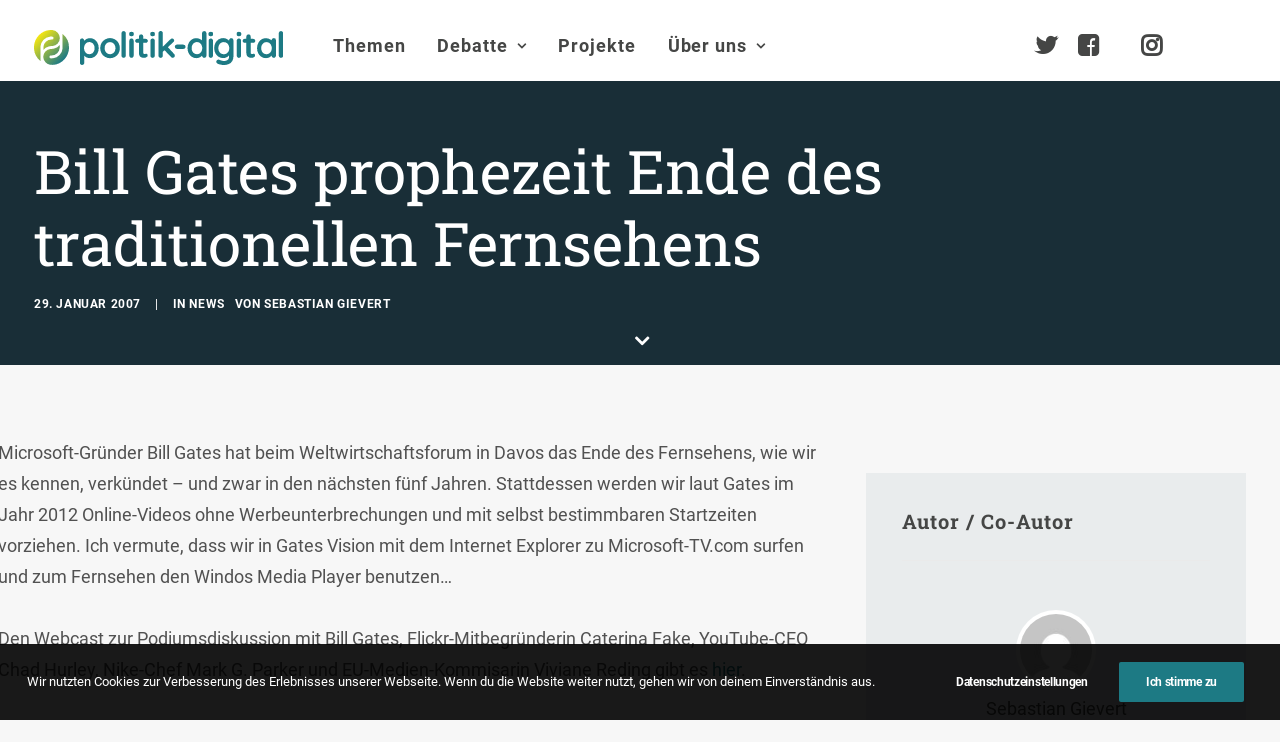

--- FILE ---
content_type: text/html; charset=UTF-8
request_url: https://www.politik-digital.de/news/bill-gates-prophezeit-ende-des-traditionellen-fernsehens-2034/
body_size: 28093
content:
<!DOCTYPE html>
<html class="touch" lang="de" xmlns="http://www.w3.org/1999/xhtml">
<head>
<meta http-equiv="Content-Type" content="text/html; charset=UTF-8">
<meta name="viewport" content="width=device-width, initial-scale=1">
<link rel="profile" href="http://gmpg.org/xfn/11">
<link rel="pingback" href="https://www.politik-digital.de/xmlrpc.php">
<title>Bill Gates prophezeit Ende des traditionellen Fernsehens &#8211; politik-digital</title>
<meta name='robots' content='max-image-preview:large' />
	<style>img:is([sizes="auto" i], [sizes^="auto," i]) { contain-intrinsic-size: 3000px 1500px }</style>
	<link rel="alternate" type="application/rss+xml" title="politik-digital &raquo; Feed" href="https://www.politik-digital.de/feed/" />
<link rel="alternate" type="application/rss+xml" title="politik-digital &raquo; Kommentar-Feed" href="https://www.politik-digital.de/comments/feed/" />
<link rel="alternate" type="application/rss+xml" title="politik-digital &raquo; Bill Gates prophezeit Ende des traditionellen Fernsehens-Kommentar-Feed" href="https://www.politik-digital.de/news/bill-gates-prophezeit-ende-des-traditionellen-fernsehens-2034/feed/" />
<link rel='stylesheet' id='wp-block-library-css' href='https://www.politik-digital.de/wp-includes/css/dist/block-library/style.min.css?ver=6.8.3' type='text/css' media='all' />
<style id='classic-theme-styles-inline-css' type='text/css'>
/*! This file is auto-generated */
.wp-block-button__link{color:#fff;background-color:#32373c;border-radius:9999px;box-shadow:none;text-decoration:none;padding:calc(.667em + 2px) calc(1.333em + 2px);font-size:1.125em}.wp-block-file__button{background:#32373c;color:#fff;text-decoration:none}
</style>
<style id='global-styles-inline-css' type='text/css'>
:root{--wp--preset--aspect-ratio--square: 1;--wp--preset--aspect-ratio--4-3: 4/3;--wp--preset--aspect-ratio--3-4: 3/4;--wp--preset--aspect-ratio--3-2: 3/2;--wp--preset--aspect-ratio--2-3: 2/3;--wp--preset--aspect-ratio--16-9: 16/9;--wp--preset--aspect-ratio--9-16: 9/16;--wp--preset--color--black: #000000;--wp--preset--color--cyan-bluish-gray: #abb8c3;--wp--preset--color--white: #ffffff;--wp--preset--color--pale-pink: #f78da7;--wp--preset--color--vivid-red: #cf2e2e;--wp--preset--color--luminous-vivid-orange: #ff6900;--wp--preset--color--luminous-vivid-amber: #fcb900;--wp--preset--color--light-green-cyan: #7bdcb5;--wp--preset--color--vivid-green-cyan: #00d084;--wp--preset--color--pale-cyan-blue: #8ed1fc;--wp--preset--color--vivid-cyan-blue: #0693e3;--wp--preset--color--vivid-purple: #9b51e0;--wp--preset--gradient--vivid-cyan-blue-to-vivid-purple: linear-gradient(135deg,rgba(6,147,227,1) 0%,rgb(155,81,224) 100%);--wp--preset--gradient--light-green-cyan-to-vivid-green-cyan: linear-gradient(135deg,rgb(122,220,180) 0%,rgb(0,208,130) 100%);--wp--preset--gradient--luminous-vivid-amber-to-luminous-vivid-orange: linear-gradient(135deg,rgba(252,185,0,1) 0%,rgba(255,105,0,1) 100%);--wp--preset--gradient--luminous-vivid-orange-to-vivid-red: linear-gradient(135deg,rgba(255,105,0,1) 0%,rgb(207,46,46) 100%);--wp--preset--gradient--very-light-gray-to-cyan-bluish-gray: linear-gradient(135deg,rgb(238,238,238) 0%,rgb(169,184,195) 100%);--wp--preset--gradient--cool-to-warm-spectrum: linear-gradient(135deg,rgb(74,234,220) 0%,rgb(151,120,209) 20%,rgb(207,42,186) 40%,rgb(238,44,130) 60%,rgb(251,105,98) 80%,rgb(254,248,76) 100%);--wp--preset--gradient--blush-light-purple: linear-gradient(135deg,rgb(255,206,236) 0%,rgb(152,150,240) 100%);--wp--preset--gradient--blush-bordeaux: linear-gradient(135deg,rgb(254,205,165) 0%,rgb(254,45,45) 50%,rgb(107,0,62) 100%);--wp--preset--gradient--luminous-dusk: linear-gradient(135deg,rgb(255,203,112) 0%,rgb(199,81,192) 50%,rgb(65,88,208) 100%);--wp--preset--gradient--pale-ocean: linear-gradient(135deg,rgb(255,245,203) 0%,rgb(182,227,212) 50%,rgb(51,167,181) 100%);--wp--preset--gradient--electric-grass: linear-gradient(135deg,rgb(202,248,128) 0%,rgb(113,206,126) 100%);--wp--preset--gradient--midnight: linear-gradient(135deg,rgb(2,3,129) 0%,rgb(40,116,252) 100%);--wp--preset--font-size--small: 13px;--wp--preset--font-size--medium: 20px;--wp--preset--font-size--large: 36px;--wp--preset--font-size--x-large: 42px;--wp--preset--spacing--20: 0.44rem;--wp--preset--spacing--30: 0.67rem;--wp--preset--spacing--40: 1rem;--wp--preset--spacing--50: 1.5rem;--wp--preset--spacing--60: 2.25rem;--wp--preset--spacing--70: 3.38rem;--wp--preset--spacing--80: 5.06rem;--wp--preset--shadow--natural: 6px 6px 9px rgba(0, 0, 0, 0.2);--wp--preset--shadow--deep: 12px 12px 50px rgba(0, 0, 0, 0.4);--wp--preset--shadow--sharp: 6px 6px 0px rgba(0, 0, 0, 0.2);--wp--preset--shadow--outlined: 6px 6px 0px -3px rgba(255, 255, 255, 1), 6px 6px rgba(0, 0, 0, 1);--wp--preset--shadow--crisp: 6px 6px 0px rgba(0, 0, 0, 1);}:where(.is-layout-flex){gap: 0.5em;}:where(.is-layout-grid){gap: 0.5em;}body .is-layout-flex{display: flex;}.is-layout-flex{flex-wrap: wrap;align-items: center;}.is-layout-flex > :is(*, div){margin: 0;}body .is-layout-grid{display: grid;}.is-layout-grid > :is(*, div){margin: 0;}:where(.wp-block-columns.is-layout-flex){gap: 2em;}:where(.wp-block-columns.is-layout-grid){gap: 2em;}:where(.wp-block-post-template.is-layout-flex){gap: 1.25em;}:where(.wp-block-post-template.is-layout-grid){gap: 1.25em;}.has-black-color{color: var(--wp--preset--color--black) !important;}.has-cyan-bluish-gray-color{color: var(--wp--preset--color--cyan-bluish-gray) !important;}.has-white-color{color: var(--wp--preset--color--white) !important;}.has-pale-pink-color{color: var(--wp--preset--color--pale-pink) !important;}.has-vivid-red-color{color: var(--wp--preset--color--vivid-red) !important;}.has-luminous-vivid-orange-color{color: var(--wp--preset--color--luminous-vivid-orange) !important;}.has-luminous-vivid-amber-color{color: var(--wp--preset--color--luminous-vivid-amber) !important;}.has-light-green-cyan-color{color: var(--wp--preset--color--light-green-cyan) !important;}.has-vivid-green-cyan-color{color: var(--wp--preset--color--vivid-green-cyan) !important;}.has-pale-cyan-blue-color{color: var(--wp--preset--color--pale-cyan-blue) !important;}.has-vivid-cyan-blue-color{color: var(--wp--preset--color--vivid-cyan-blue) !important;}.has-vivid-purple-color{color: var(--wp--preset--color--vivid-purple) !important;}.has-black-background-color{background-color: var(--wp--preset--color--black) !important;}.has-cyan-bluish-gray-background-color{background-color: var(--wp--preset--color--cyan-bluish-gray) !important;}.has-white-background-color{background-color: var(--wp--preset--color--white) !important;}.has-pale-pink-background-color{background-color: var(--wp--preset--color--pale-pink) !important;}.has-vivid-red-background-color{background-color: var(--wp--preset--color--vivid-red) !important;}.has-luminous-vivid-orange-background-color{background-color: var(--wp--preset--color--luminous-vivid-orange) !important;}.has-luminous-vivid-amber-background-color{background-color: var(--wp--preset--color--luminous-vivid-amber) !important;}.has-light-green-cyan-background-color{background-color: var(--wp--preset--color--light-green-cyan) !important;}.has-vivid-green-cyan-background-color{background-color: var(--wp--preset--color--vivid-green-cyan) !important;}.has-pale-cyan-blue-background-color{background-color: var(--wp--preset--color--pale-cyan-blue) !important;}.has-vivid-cyan-blue-background-color{background-color: var(--wp--preset--color--vivid-cyan-blue) !important;}.has-vivid-purple-background-color{background-color: var(--wp--preset--color--vivid-purple) !important;}.has-black-border-color{border-color: var(--wp--preset--color--black) !important;}.has-cyan-bluish-gray-border-color{border-color: var(--wp--preset--color--cyan-bluish-gray) !important;}.has-white-border-color{border-color: var(--wp--preset--color--white) !important;}.has-pale-pink-border-color{border-color: var(--wp--preset--color--pale-pink) !important;}.has-vivid-red-border-color{border-color: var(--wp--preset--color--vivid-red) !important;}.has-luminous-vivid-orange-border-color{border-color: var(--wp--preset--color--luminous-vivid-orange) !important;}.has-luminous-vivid-amber-border-color{border-color: var(--wp--preset--color--luminous-vivid-amber) !important;}.has-light-green-cyan-border-color{border-color: var(--wp--preset--color--light-green-cyan) !important;}.has-vivid-green-cyan-border-color{border-color: var(--wp--preset--color--vivid-green-cyan) !important;}.has-pale-cyan-blue-border-color{border-color: var(--wp--preset--color--pale-cyan-blue) !important;}.has-vivid-cyan-blue-border-color{border-color: var(--wp--preset--color--vivid-cyan-blue) !important;}.has-vivid-purple-border-color{border-color: var(--wp--preset--color--vivid-purple) !important;}.has-vivid-cyan-blue-to-vivid-purple-gradient-background{background: var(--wp--preset--gradient--vivid-cyan-blue-to-vivid-purple) !important;}.has-light-green-cyan-to-vivid-green-cyan-gradient-background{background: var(--wp--preset--gradient--light-green-cyan-to-vivid-green-cyan) !important;}.has-luminous-vivid-amber-to-luminous-vivid-orange-gradient-background{background: var(--wp--preset--gradient--luminous-vivid-amber-to-luminous-vivid-orange) !important;}.has-luminous-vivid-orange-to-vivid-red-gradient-background{background: var(--wp--preset--gradient--luminous-vivid-orange-to-vivid-red) !important;}.has-very-light-gray-to-cyan-bluish-gray-gradient-background{background: var(--wp--preset--gradient--very-light-gray-to-cyan-bluish-gray) !important;}.has-cool-to-warm-spectrum-gradient-background{background: var(--wp--preset--gradient--cool-to-warm-spectrum) !important;}.has-blush-light-purple-gradient-background{background: var(--wp--preset--gradient--blush-light-purple) !important;}.has-blush-bordeaux-gradient-background{background: var(--wp--preset--gradient--blush-bordeaux) !important;}.has-luminous-dusk-gradient-background{background: var(--wp--preset--gradient--luminous-dusk) !important;}.has-pale-ocean-gradient-background{background: var(--wp--preset--gradient--pale-ocean) !important;}.has-electric-grass-gradient-background{background: var(--wp--preset--gradient--electric-grass) !important;}.has-midnight-gradient-background{background: var(--wp--preset--gradient--midnight) !important;}.has-small-font-size{font-size: var(--wp--preset--font-size--small) !important;}.has-medium-font-size{font-size: var(--wp--preset--font-size--medium) !important;}.has-large-font-size{font-size: var(--wp--preset--font-size--large) !important;}.has-x-large-font-size{font-size: var(--wp--preset--font-size--x-large) !important;}
:where(.wp-block-post-template.is-layout-flex){gap: 1.25em;}:where(.wp-block-post-template.is-layout-grid){gap: 1.25em;}
:where(.wp-block-columns.is-layout-flex){gap: 2em;}:where(.wp-block-columns.is-layout-grid){gap: 2em;}
:root :where(.wp-block-pullquote){font-size: 1.5em;line-height: 1.6;}
</style>
<link rel='stylesheet' id='simply-gallery-block-frontend-css' href='https://www.politik-digital.de/addons/simply-gallery-block/blocks/pgc_sgb.min.style.css?ver=3.2.8' type='text/css' media='all' />
<link rel='stylesheet' id='pgc-simply-gallery-plugin-lightbox-style-css' href='https://www.politik-digital.de/addons/simply-gallery-block/plugins/pgc_sgb_lightbox.min.style.css?ver=3.2.8' type='text/css' media='all' />
<link rel='stylesheet' id='uncode-privacy-css' href='https://www.politik-digital.de/addons/uncode-privacy/assets/css/uncode-privacy-public.css?ver=2.2.7' type='text/css' media='all' />
<link rel='stylesheet' id='tablepress-default-css' href='https://www.politik-digital.de/wp-content/tablepress-combined.min.css?ver=48' type='text/css' media='all' />
<link rel='stylesheet' id='uncode-style-css' href='https://www.politik-digital.de/poldi-2-0/library/css/style.css?ver=2.9.3.2' type='text/css' media='all' />
<style id='uncode-style-inline-css' type='text/css'>

@media (min-width: 960px) { .limit-width { max-width: 1404px; margin: auto;}}
body.menu-custom-padding .col-lg-0.logo-container, body.menu-custom-padding .col-lg-2.logo-container, body.menu-custom-padding .col-lg-12 .logo-container, body.menu-custom-padding .col-lg-4.logo-container { padding-top: 27px; padding-bottom: 27px; }
body.menu-custom-padding .col-lg-0.logo-container.shrinked, body.menu-custom-padding .col-lg-2.logo-container.shrinked, body.menu-custom-padding .col-lg-12 .logo-container.shrinked, body.menu-custom-padding .col-lg-4.logo-container.shrinked { padding-top: 18px; padding-bottom: 18px; }
@media (max-width: 959px) { body.menu-custom-padding .menu-container .logo-container { padding-top: 27px !important; padding-bottom: 27px !important; } }
#changer-back-color { transition: background-color 1000ms cubic-bezier(0.25, 1, 0.5, 1) !important; } #changer-back-color > div { transition: opacity 1000ms cubic-bezier(0.25, 1, 0.5, 1) !important; } body.bg-changer-init.disable-hover .main-wrapper .style-light,  body.bg-changer-init.disable-hover .main-wrapper .style-light h1,  body.bg-changer-init.disable-hover .main-wrapper .style-light h2, body.bg-changer-init.disable-hover .main-wrapper .style-light h3, body.bg-changer-init.disable-hover .main-wrapper .style-light h4, body.bg-changer-init.disable-hover .main-wrapper .style-light h5, body.bg-changer-init.disable-hover .main-wrapper .style-light h6, body.bg-changer-init.disable-hover .main-wrapper .style-light a, body.bg-changer-init.disable-hover .main-wrapper .style-dark, body.bg-changer-init.disable-hover .main-wrapper .style-dark h1, body.bg-changer-init.disable-hover .main-wrapper .style-dark h2, body.bg-changer-init.disable-hover .main-wrapper .style-dark h3, body.bg-changer-init.disable-hover .main-wrapper .style-dark h4, body.bg-changer-init.disable-hover .main-wrapper .style-dark h5, body.bg-changer-init.disable-hover .main-wrapper .style-dark h6, body.bg-changer-init.disable-hover .main-wrapper .style-dark a { transition: color 1000ms cubic-bezier(0.25, 1, 0.5, 1) !important; }
</style>
<link rel='stylesheet' id='uncode-icons-css' href='https://www.politik-digital.de/poldi-2-0/library/css/uncode-icons.css?ver=2.9.3.2' type='text/css' media='all' />
<link rel='stylesheet' id='uncode-custom-style-css' href='https://www.politik-digital.de/poldi-2-0/library/css/style-custom.css?ver=2.9.3.2' type='text/css' media='all' />
<style id='uncode-custom-style-inline-css' type='text/css'>
#main-logo {margin-top:30px;}@media (max-width:959px){#main-logo {margin-top:10px;}}body.menu-custom-padding .col-lg-0.logo-container {padding-top:0px;padding-bottom:16px;}ul#menu-hauptmenue > ul > li > ul.drop-menu { top:75px!important; }ul#menu-hauptmenue > li.active, ul#menu-hauptmenue > li.current-menu-parent {border-radius:11px;background:rgba(0,0,0, .3);padding:14px 6px 14px 6px;}li.active a {color:#000!important;}.submenu-light .menu-smart li ul li, .submenu-light .menu-smart li ul li.active {border-bottom:1px solid #e6e6e6;padding:0.20em;}@media (min-width:960px) {.menu-smart ul > li > a, .menu-smart ul > li > ul > li > a {padding:5px 9px 5px 5px;}}@media (max-width:960px){li.active, li.current-menu-parent {padding:0!important;}}li.active, li.current-menu-parent,li.active:hover, li.current-menu-parent:hover {background:rgba(0,0,0,.3);border-radius:4px;}.submenu-light .menu-horizontal .menu-smart ul {border-radius:4px;}.menu-light .menu-smart > li.active > a@media (min-width:960px) {.menu-horizontal > div {height:80%!important;}}.menu-horizontal {padding-top:0.7rem;}@media (min-width:960px) {body[class*=hmenu-] .submenu-light .menu-smart ul a:hover, body[class*=hmenu-] .submenu-light .menu-smart ul a:focus {color:rgba(69,70,69,1)!important;background-color:rgba(0, 0, 0, 0.03);}}body:not(.menu-force-opacity) .style-dark-override:not(.is_stuck):not(.is_mobile_open).menu-transparent .menu-horizontal-inner > .nav > .menu-smart > li.active > a, body:not(.menu-force-opacity) .style-dark-override:not(.is_stuck):not(.is_mobile_open).menu-transparent .menu-horizontal-inner > .nav > .menu-smart > li a.active, body:not(.menu-force-opacity) .style-dark-override:not(.is_stuck):not(.is_mobile_open).menu-transparent .menu-horizontal-inner > .nav > .menu-smart > li.current-menu-parent > a, body:not(.menu-force-opacity) .style-dark-override:not(.is_stuck):not(.is_mobile_open).menu-transparent .menu-horizontal-inner > .nav > .menu-smart > li.current-menu-ancestor > a, body:not(.menu-force-opacity) .style-dark-override:not(.is_stuck):not(.is_mobile_open).menu-transparent .menu-horizontal-inner > .nav > .menu-smart > li.current-menu-item:not(.menu-item-type-custom) > a{color:rgba(255,255,255,1) !important;}.menu-light .menu-smart > li.active > a, .menu-light .menu-smart > li.current-menu-item:not(.menu-item-type-custom) > a {color:rgba(69,70,69,1);}@media (max-width:959px){#menu-call-to-action.menu-smart a, #menu-call-to-action.menu-smart form.search {padding:9px 36px 9px 36px;}}.styleptrl--underline--magic {background-image:linear-gradient(120deg, #ffea01 0%, #1d7a84 100%);background-repeat:no-repeat;background-size:100% 0.3em;background-position:0 114%;transition:background-size 0.25s ease-in;}blockquote {margin:16px 0px 16px 0px;padding:36px;border-left:2px solid;background-color:rgba(0,0,0,0.03);border-radius:4px;font-weight:600;}figcaption {font-size:14px;font-weight:600;margin:16px 0px 0px 0px;}.entry-summary {line-height:1.75;}@media (max-width:1025px){.main-container .row-container .row-parent {padding:36px 16px 36px 16px;}}.styleptrl--opacity--50 a {opacity:0.5;}.styleptrl--opacity--50 a:hover {opacity:1;}.styleptrl--padding--tb10px {padding-top:10px;padding-bottom:10px;}.styleptrl--padding--tb32px {padding:32px 0 32px 0!important;}.styleptrl--margin--tb--32px {margin:32px 0 32px 0;}.styleptrl-display--none {display:none;}#index-3-1 > div > div.isotope-container {counter-reset:number;}#index-3-1 * div.t-entry-text {counter-increment:number;}#index-3-1 * div.t-entry-text::before {content:counter(number) " ";font-size:170px!important;opacity:0.1;font-weight:600;position:absolute;top:-80px;left:-70px;}@media (max-width:959px) {.styleptrl--col--bg--transp > div > div > div {background-color:transparent!important;}}#page-header > div > div > div.header-bg-wrapper > div.header-bg {background-repeat:no-repeat;}.gravatar img.avatar {max-width:5em!important;max-height:5em!important;border-radius:50%;background-clip:padding-box;margin:0 auto;object-fit:cover!important;}@media (min-width:1025px) {.post-content.style-light {margin-left:-36px;}}#page-header > div > div > div.header-main-container.limit-width > div > div > div > div.category-info > a:nth-child(3),#page-header > div > div > div.header-main-container.limit-width > div > div > div > div.author-info > span {display:none;}#page-header > div > div > div.header-main-container.limit-width > div > div > div > div.author-info {margin-left:10px;}.row.row-parent.style-light.double-top-padding.double-bottom-padding {max-width:1280px;margin:0 auto;}ul.dwls_search_results .daves-wordpress-live-search_date,ul.dwls_search_results .daves-wordpress-live-search_author{font-size:80%;}ul.dwls_search_results .daves-wordpress-live-search_date {font-weight:600;}#dwls_search_results {margin-top:22px!important;}.text-lead p {font-weight:600;}#menu-call-to-action li a {padding:0;font-size:24px;}@media (min-width:960px){body[class*=hmenu-].hmenu-position-left .logo-container {padding-right:40px !important;}}.owl-dots .owl-dot span {width:30px!important;border-radius:0!important;}p.t-entry-readmore a,a.stylepatrl--readmore {font-size:0.85rem;border:none;border-bottom:1px solid;padding:0;margin-top:0}.post-body * a[target="_blank"]:after,div.uncont * a[target="_blank"]:after { content:" \f08e";font-family:uncodeicon!important;font-size:small;margin-right:3px;}a[href="http://politik-digital.de/wp-content/uploads/CC-Lizenz-630x11011.png"]:after, .icon-box a:after {content:""!important;}div.stylepatrl--sidebar--format {margin-top:0!important;}.styleptrl--row--sidebar--block > .uncont {font-size:14px;}.col-lg-4.col-widgets-sidebar {padding-top:36px!important;}h2.widget-title,h3.widget-title,h2.widgettitle,h3.widgettitle {font-family:"Roboto Slab", -apple-system, BlinkMacSystemFont, "Segoe UI", Roboto, Oxygen-Sans, Ubuntu, Cantarell, "Helvetica Neue", sans-serif!important;font-size:20px!important;font-weight:600!important;}.tagcloud a {font-size:11px !important;padding:2px 5px 2px 5px;display:inline-block;border:1px solid;border-radius:4px;margin:0px 5px 9px 0px;text-transform:uppercase;font-weight:600;color:#797979;}.widget-title,.widgettitle {padding-bottom:36px;text-transform:initial!important;}.styleptrl--sidebar > div > div > div > div > div.uncode_text_column > p, aside li {font-size:0.83em;}.post-wrapper .post-footer.post-footer-light {margin-top:26px;}li.recentcomments {padding-bottom:1em;}li.recentcomments a {display:block!important;font-style:italic;}li.recentcomments span.comment-author-link a {display:inline!important;}li.cat-post-item {list-style:disc;margin:0px 0px 6px 16px;font-size:0.83em;}.bellows {text-transform:uppercase;font-weight:600;}.bellows li {font-size:15px!important;}.bellows .bellows-nav .bellows-target {padding:10px!important;}ul.bellows-submenu {list-style:none;margin-left:10px!important;padding:0;}.bellows .bellows-nav .bellows-subtoggle .fa {font-family:'uncodeicon' !important;margin-top:-12px!important;}.fa-chevron-down:before {content:"\f105"!important;}.fa-chevron-up:before {content:"\f107"!important;}.bellows-current_page_item a span:not(.bellows-subtoggle):not(.bellows-current_page_item):before {content:"\f178";color:#c9c9c9;font-family:'uncodeicon' !important;padding-right:5px;font-size:1.0em!important;font-weight:100;vertical-align:-2px;}ul#category-posts-2-internal {list-style:disc;margin:18px 0px 0px 16px!important;}#multiple_authors_widget-4 > h3 {display:none;}.table--border--0 {border:0;}hr.separator-break {margin:7px 0px 7px 0px;}table td { font-weight:inherit;}#mks_author_widget-2 {background-color:rgba(0, 0, 0, 0.03);border-radius:6px;padding:1em;}.avatar.avatar-64.photo {border-radius:50%;-webkit-mask-image:-webkit-radial-gradient(white, black);perspective:1000px;overflow:hidden;display:block;margin:0 auto;width:100px;height:auto;padding:4px;background-color:white;object-fit:contain;}.mks_author_widget img{float:inherit!important;}#mks_author_widget-2, #mks_author_widget-2 > h3 {text-align:center;}#mks_author_widget-2 > h3 {font-size:1.3em;font-weight:500;}aside.widget.multiple_authors_widget.widget-container.sidebar-widgets > div > ul > li {background-color:rgba(0, 0, 0, 0.05);border-radius:6px;border:1px solid rgba(0, 0, 0, 0.07);padding:2em;}.pp-multiple-authors-layout-centered .avatar,.pp-multiple-authors-layout-centered .photo {padding:4px;background-color:#ffffff;object-fit:cover;}aside.widget.multiple_authors_widget.widget-container.sidebar-widgets > div > ul > li > p {font-size:inherit!important;}.t-entry-cf-detail-211022 {position:absolute;top:0;background-color:#9c9b9c;color:white;padding:4px !important;font-size:12px;text-transform:uppercase !important;font-weight:900;}body.category-debate-academy #page-header > div > div > div.header-bg-wrapper > div.header-bg {background-color:#1a4b7c!important;}body.category-politik-digital-live #page-header > div > div > div.header-bg-wrapper > div.header-bg {background-color:#1d7a84!important;}body:not(.category-debate-academy):not(.category-politik-digital-live) #page-header > div > div > div.header-bg-wrapper > div.header-bg {background-color:ora nge!important;}span.t-entry-category a.style-color-210407-bg:before,span.t-entry-category a.text-color-210407-color:before {content:"\f01d";font-family:'uncodeicon' !important;padding-right:5px;font-size:1.4em!important;font-weight:100;vertical-align:-2px;}span.t-entry-category a.style-color-338411-bg:before, span.t-entry-category a.text-color-338411-color:before {content:"\e0b0 ";font-family:'uncodeicon' !important;padding-right:5px;font-size:1.4em!important;font-weight:100;vertical-align:-2px;}span.t-entry-category a.style-color-146815-bg:before {content:"\f130";font-family:'uncodeicon' !important;padding-right:5px;font-size:1.4em!important;font-weight:100;vertical-align:-2px;}span.t-entry-category a.style-color-175109-bg:before {content:"\f133";font-family:'uncodeicon' !important;padding-right:5px;font-size:1.4em!important;font-weight:100;vertical-align:-2px;}.author-profile.author-profile-box-left .author-profile-content {vertical-align:middle;padding-top:0.5em;}@media (max-width:959px) {.author-profile.author-profile-box-left .uncode-avatar-wrapper {display:inline!important;padding-left:initial;vertical-align:middle;padding-top:0.5em;}.author-profile-content .h5 {margin:16px 0 0;}}.styleptrl--quote--top {position:absolute!important;top:-30px;}.styleptrl--quote--bottom { position:absolute!important;bottom:-30px; right:40px;}.info-box {background-color:#e9eced;font-size:0.85em;line-height:1.6;margin:2em 3em 2em 0;padding:1em;}@media screen, projection, all {.c33l, .c33r {width:33.333%!important;}}@media screen, projection, all {.c20l, .c25l, .c33l, .c40l, .c38l, .c50l, .c60l, .c62l, .c66l, .c75l, .c80l {float:left;}}.subc {display:block;}.subc img {padding-bottom:1em;width:100%;}@media only screen and (min-device-width :375px) and (max-device-width :667px) and (orientation :portrait) { #icon-927400 > img {height:90px!important;}}#index-119238936-1 > div > div >:first-child {background-color:#f1f5f8;border-radius:8px;background-clip:padding-box;padding:36px 36px 36px 36px;margin-top:36px;}#index-119238936-1 > div > div > div.tmb.tmb-iso-w12.tmb-iso-h4.tmb-light.tmb-overlay-text-anim.tmb-reveal-bottom.tmb-overlay-anim.tmb-content-left.grid-cat-5363.grid-cat-38.tmb-id-135817.tmb-img-ratio.tmb-only-text.tmb-content-under.tmb-no-bg.tmb-iso > div > div > div > div > div,#index-119238936-1 > div > div > div.tmb.tmb-iso-w12.tmb-iso-h4.tmb-light.tmb-overlay-text-anim.tmb-reveal-bottom.tmb-overlay-anim.tmb-content-left.grid-cat-5363.grid-cat-38.tmb-id-135817.tmb-img-ratio.tmb-only-text.tmb-content-under.tmb-no-bg.tmb-iso > div > div > div > div > hr{display:none;}#index-119238936-1 > div > div > div.tmb.tmb-iso-w12.tmb-iso-h4.tmb-light.tmb-overlay-text-anim.tmb-reveal-bottom.tmb-overlay-anim.tmb-content-left.grid-cat-5363.grid-cat-38.tmb-id-135817.tmb-img-ratio.tmb-only-text.tmb-content-under.tmb-no-bg.tmb-iso > div > div > div {padding:0px 36px 36px 36px;}.styleptrl--cc-module--col.single-internal-gutter > div > div > div {padding:16px 16px 16px 16px!important;}.styleptrl--cc-module > div {padding:16px 16px 6px 16px!important;}.styleptrl--cc-module {margin-bottom:36px;}div.post-tag-container div.tagcloud {display:block!important;padding-top:76px!important;}.author-profile .contact-methods { margin-top:7px;}div.contact-methods * li a:after {content:""!important;}div.author-profile-content > hr.separator-break {margin:16px 0px 7px 0px;}.vc_row.stylepatrl--subfooter,.stylepatrl--subfooter > div.row p,.stylepatrl--subfooter > div.row ul li a,.stylepatrl--footer > div.row ul li a{font-size:90%!important;}footer div.uncode-list > ul > li {margin-bottom:0.5em;line-height:1.25;}footer :not(.tmb-post).tmb .t-entry > *:not(hr) {margin:10px 0px 0px 0px;}.stylepatrl--footer--morelink {margin-top:12px!important;}#index-17465098826 > div > div > div.tmb > div > div > div > div > p {margin-top:0px;}.stylepatrl--subfooter div.uncont {opacity:0.5;}.stylepatrl--subfooter div.uncont:hover {opacity:1;}#reply-title:after {content:"(Deine E-Mail-Adresse wird nicht veröffentlicht. Erforderliche Felder sind mit * markiert.)";display:block;text-transform:initial;}div.post-tag-container div.tagcloud {display:block!important;padding-top:0px!important;padding-bottom:26px;}.subcolumns { display:table; width:100%; table-layout:fixed; }.subcolumns_oldgecko { width:100%; float:left; }.c20l, .c25l, .c33l, .c40l, .c38l, .c50l, .c60l, .c62l, .c66l, .c75l, .c80l { float:left; }.c20r, .c25r, .c33r, .c40r, .c38r, .c50r, .c60r, .c66r, .c62r, .c75r, .c80r { float:right; margin-left:-5px; }.c20l, .c20r { width:20%; }.c40l, .c40r { width:40%; }.c60l, .c60r { width:60%; }.c80l, .c80r { width:80%; }.c25l, .c25r { width:25%; }.c33l, .c33r { width:33.333%; }.c50l, .c50r { width:50%; }.c66l, .c66r { width:66.666%; }.c75l, .c75r { width:75%; }.c38l, .c38r { width:38.2%; }.c62l, .c62r { width:61.8%; }.subc{ padding:0 0.5em; }.subcl { padding:0 1em 0 0; }.subcr { padding:0 0 0 1em; }.equalize, .equalize .subcolumns { table-layout:fixed; }.equalize > div {display:table-cell;float:none; margin:0; overflow:hidden;vertical-align:top;}
</style>
<link rel='stylesheet' id='child-style-css' href='https://www.politik-digital.de/poldi-2-0-child/poldi-2-0-child.css' type='text/css' media='all' />
<link rel='stylesheet' id='bellows-css' href='https://www.politik-digital.de/addons/bellows-accordion-menu/assets/css/bellows.min.css?ver=1.4.4' type='text/css' media='all' />
<script type="text/javascript" src="https://www.politik-digital.de/wp-includes/js/jquery/jquery.min.js?ver=3.7.1" id="jquery-core-js"></script>
<script type="text/javascript" src="https://www.politik-digital.de/wp-includes/js/jquery/jquery-migrate.min.js?ver=3.4.1" id="jquery-migrate-js"></script>
<script type="text/javascript" src="/poldi-2-0/library/js/ai-uncode.min.js" id="uncodeAI" data-home="/" data-path="/" data-breakpoints-images="258,516,720,1032,1440,2064,2880" id="ai-uncode-js"></script>
<script type="text/javascript" id="uncode-init-js-extra">
/* <![CDATA[ */
var SiteParameters = {"days":"days","hours":"Stunden","minutes":"Minuten","seconds":"Sekunden","constant_scroll":"on","scroll_speed":"2","parallax_factor":"0.25","loading":"Lade...","slide_name":"slide","slide_footer":"footer","ajax_url":"https:\/\/www.politik-digital.de\/wp-admin\/admin-ajax.php","nonce_adaptive_images":"31404100b7","nonce_srcset_async":"c683571a1d","enable_debug":"","block_mobile_videos":"","is_frontend_editor":"","main_width":["1400","px"],"mobile_parallax_allowed":"","listen_for_screen_update":"1","wireframes_plugin_active":"","sticky_elements":"off","resize_quality":"90","register_metadata":"","bg_changer_time":"1000","update_wc_fragments":"1","optimize_shortpixel_image":"","menu_mobile_offcanvas_gap":"45","custom_cursor_selector":"[href], .trigger-overlay, .owl-next, .owl-prev, .owl-dot, input[type=\"submit\"], input[type=\"checkbox\"], button[type=\"submit\"], a[class^=\"ilightbox\"], .ilightbox-thumbnail, .ilightbox-prev, .ilightbox-next, .overlay-close, .unmodal-close, .qty-inset > span, .share-button li, .uncode-post-titles .tmb.tmb-click-area, .btn-link, .tmb-click-row .t-inside, .lg-outer button, .lg-thumb img, a[data-lbox], .uncode-close-offcanvas-overlay, .uncode-nav-next, .uncode-nav-prev, .uncode-nav-index","mobile_parallax_animation":"","lbox_enhanced":"","native_media_player":"1","vimeoPlayerParams":"?autoplay=0","ajax_filter_key_search":"key","ajax_filter_key_unfilter":"unfilter","index_pagination_disable_scroll":"","index_pagination_scroll_to":"","uncode_wc_popup_cart_qty":"","disable_hover_hack":"","uncode_nocookie":"","menuHideOnClick":"1","smoothScroll":"","smoothScrollDisableHover":"","smoothScrollQuery":"960","uncode_force_onepage_dots":"","uncode_smooth_scroll_safe":"","uncode_lb_add_galleries":", .gallery","uncode_lb_add_items":", .gallery .gallery-item a","uncode_prev_label":"Previous","uncode_next_label":"Weiter","uncode_slide_label":"Slide","uncode_share_label":"Share on %","uncode_has_ligatures":"","uncode_is_accessible":"","uncode_adaptive":"1","ai_breakpoints":"258,516,720,1032,1440,2064,2880","uncode_limit_width":"1404px"};
/* ]]> */
</script>
<script type="text/javascript" src="https://www.politik-digital.de/poldi-2-0/library/js/init.min.js?ver=2.9.3.2" id="uncode-init-js"></script>
<script></script><link rel="EditURI" type="application/rsd+xml" title="RSD" href="https://www.politik-digital.de/xmlrpc.php?rsd" />
<meta name="generator" content="WordPress 6.8.3" />
<link rel="canonical" href="https://www.politik-digital.de/news/bill-gates-prophezeit-ende-des-traditionellen-fernsehens-2034/" />
<link rel='shortlink' href='https://www.politik-digital.de/?p=2034' />
<link rel="alternate" title="oEmbed (JSON)" type="application/json+oembed" href="https://www.politik-digital.de/wp-json/oembed/1.0/embed?url=https%3A%2F%2Fwww.politik-digital.de%2Fnews%2Fbill-gates-prophezeit-ende-des-traditionellen-fernsehens-2034%2F" />
<link rel="alternate" title="oEmbed (XML)" type="text/xml+oembed" href="https://www.politik-digital.de/wp-json/oembed/1.0/embed?url=https%3A%2F%2Fwww.politik-digital.de%2Fnews%2Fbill-gates-prophezeit-ende-des-traditionellen-fernsehens-2034%2F&#038;format=xml" />
<style id="bellows-custom-generated-css">
/* Status: Loaded from Transient */

</style><style>
		</style>
		<noscript><style>.simply-gallery-amp{ display: block !important; }</style></noscript><noscript><style>.sgb-preloader{ display: none !important; }</style></noscript><style type="text/css">.recentcomments a{display:inline !important;padding:0 !important;margin:0 !important;}</style><style type="text/css">.broken_link, a.broken_link {
	text-decoration: line-through;
}</style><style type="text/css">img.zoooom,.zoooom img{padding:0!important;}.vc_editor.compose-mode .zoooom::before { content: "\f179     Zoom applied to the image. Check on the frontend"; position: absolute; margin-top: 12px; text-align: right; background-color: white; line-height: 1.4em; left: 5%; padding: 0 10px 6px; font-family: dashicons; font-size: 0.9em; font-style: italic; z-index: 20; }</style><script type="text/javascript"></script><link rel="icon" href="https://www.politik-digital.de/wp-content/uploads/2020/07/cropped-Politik-Digital_Logo_Sign_Gradient-512-32x32.png" sizes="32x32" />
<link rel="icon" href="https://www.politik-digital.de/wp-content/uploads/2020/07/cropped-Politik-Digital_Logo_Sign_Gradient-512-192x192.png" sizes="192x192" />
<link rel="apple-touch-icon" href="https://www.politik-digital.de/wp-content/uploads/2020/07/cropped-Politik-Digital_Logo_Sign_Gradient-512-180x180.png" />
<meta name="msapplication-TileImage" content="https://www.politik-digital.de/wp-content/uploads/2020/07/cropped-Politik-Digital_Logo_Sign_Gradient-512-270x270.png" />
<noscript><style> .wpb_animate_when_almost_visible { opacity: 1; }</style></noscript></head>
<body class="wp-singular post-template-default single single-post postid-2034 single-format-standard wp-theme-uncode wp-child-theme-uncode-child  style-color-lxmt-bg group-blog hormenu-position-left megamenu-full-submenu hmenu hmenu-position-left header-full-width main-center-align menu-mobile-transparent menu-custom-padding textual-accent-color menu-mobile-default menu-has-cta mobile-parallax-not-allowed ilb-no-bounce unreg qw-body-scroll-disabled no-qty-fx wpb-js-composer js-comp-ver-8.7.1 vc_responsive" data-border="0">

			<div id="vh_layout_help"></div><div class="body-borders" data-border="0"><div class="top-border body-border-shadow"></div><div class="right-border body-border-shadow"></div><div class="bottom-border body-border-shadow"></div><div class="left-border body-border-shadow"></div><div class="top-border style-light-bg"></div><div class="right-border style-light-bg"></div><div class="bottom-border style-light-bg"></div><div class="left-border style-light-bg"></div></div>	<div class="box-wrapper">
		<div class="box-container">
		<script type="text/javascript" id="initBox">UNCODE.initBox();</script>
		<div class="menu-wrapper">
													
													<header id="masthead" class="navbar menu-primary menu-light submenu-light menu-transparent menu-add-padding style-light-original single-h-padding menu-absolute menu-with-logo">
														<div class="menu-container style-color-xsdn-bg menu-no-borders">
															<div class="row-menu">
																<div class="row-menu-inner">
																	<div id="logo-container-mobile" class="col-lg-0 logo-container middle">
																		<div id="main-logo" class="navbar-header style-light">
																			<a href="https://www.politik-digital.de/" class="navbar-brand" data-padding-shrink ="18" data-minheight="20" aria-label="politik-digital"><div class="logo-image main-logo  logo-light" data-maxheight="35" style="height: 35px;"><img decoding="async" src="https://www.politik-digital.de/wp-content/uploads/2020/07/Politik-Digital_Logo_Gradient.svg" alt="logo" width="1" height="1" class="img-responsive" /></div><div class="logo-image main-logo  logo-dark" data-maxheight="35" style="height: 35px;display:none;"><img decoding="async" src="https://www.politik-digital.de/wp-content/uploads/2020/07/Politik-Digital_Logo_Dark.svg" alt="logo" width="1" height="1" class="img-responsive" /></div></a>
																		</div>
																		<div class="mmb-container"><div class="mobile-additional-icons"></div><div class="mobile-menu-button mobile-menu-button-light lines-button"><span class="lines"><span></span></span></div></div>
																	</div>
																	<div class="col-lg-12 main-menu-container middle">
																		<div class="menu-horizontal menu-dd-shadow-darker-std ">
																			<div class="menu-horizontal-inner">
																				<div class="nav navbar-nav navbar-main navbar-nav-first"><ul id="menu-hauptmenue" class="menu-primary-inner menu-smart sm" role="menu"><li role="menuitem"  id="menu-item-160999" class="menu-item menu-item-type-post_type menu-item-object-page menu-item-160999 menu-item-link"><a href="https://www.politik-digital.de/themen/">Themen<i class="fa fa-angle-right fa-dropdown"></i></a></li>
<li role="menuitem"  id="menu-item-158657" class="menu-item menu-item-type-custom menu-item-object-custom menu-item-has-children menu-item-158657 dropdown menu-item-link"><a href="#" data-toggle="dropdown" class="dropdown-toggle" role="button" data-type="title">Debatte<i class="fa fa-angle-down fa-dropdown"></i></a>
<ul role="menu" class="drop-menu">
	<li role="menuitem"  id="menu-item-158903" class="menu-item menu-item-type-post_type menu-item-object-page menu-item-158903"><a href="https://www.politik-digital.de/debate-academy/">Debate Academy<i class="fa fa-angle-right fa-dropdown"></i></a></li>
	<li role="menuitem"  id="menu-item-159148" class="menu-item menu-item-type-post_type menu-item-object-page menu-item-159148"><a href="https://www.politik-digital.de/politik-digital-live/">politik-Digital:live<i class="fa fa-angle-right fa-dropdown"></i></a></li>
</ul>
</li>
<li role="menuitem"  id="menu-item-159327" class="menu-item menu-item-type-post_type menu-item-object-page menu-item-159327 menu-item-link"><a href="https://www.politik-digital.de/projekte/">Projekte<i class="fa fa-angle-right fa-dropdown"></i></a></li>
<li role="menuitem"  id="menu-item-159282" class="menu-item menu-item-type-post_type menu-item-object-page menu-item-has-children menu-item-159282 dropdown menu-item-link"><a href="https://www.politik-digital.de/ueber-uns/" data-toggle="dropdown" class="dropdown-toggle" data-type="title">Über uns<i class="fa fa-angle-down fa-dropdown"></i></a>
<ul role="menu" class="drop-menu">
	<li role="menuitem"  id="menu-item-161605" class="menu-item menu-item-type-post_type menu-item-object-page menu-item-161605"><a href="https://www.politik-digital.de/ueber-uns/services/">Services Übersicht<i class="fa fa-angle-right fa-dropdown"></i></a></li>
	<li role="menuitem"  id="menu-item-161309" class="menu-item menu-item-type-post_type menu-item-object-page menu-item-161309"><a href="https://www.politik-digital.de/ueber-uns/team/">Team<i class="fa fa-angle-right fa-dropdown"></i></a></li>
	<li role="menuitem"  id="menu-item-164303" class="menu-item menu-item-type-post_type menu-item-object-page menu-item-164303"><a href="https://www.politik-digital.de/mitmachen/">Jobs<i class="fa fa-angle-right fa-dropdown"></i></a></li>
	<li role="menuitem"  id="menu-item-159288" class="menu-item menu-item-type-post_type menu-item-object-page menu-item-159288"><a href="https://www.politik-digital.de/ueber-uns/vereinsmitglieder/">Vereinsmitglieder<i class="fa fa-angle-right fa-dropdown"></i></a></li>
	<li role="menuitem"  id="menu-item-159287" class="menu-item menu-item-type-post_type menu-item-object-page menu-item-159287"><a href="https://www.politik-digital.de/ueber-uns/kuratorium/">Kuratorium<i class="fa fa-angle-right fa-dropdown"></i></a></li>
	<li role="menuitem"  id="menu-item-159286" class="menu-item menu-item-type-post_type menu-item-object-page menu-item-159286"><a href="https://www.politik-digital.de/ueber-uns/vorstand/">Vorstand<i class="fa fa-angle-right fa-dropdown"></i></a></li>
	<li role="menuitem"  id="menu-item-159285" class="menu-item menu-item-type-post_type menu-item-object-page menu-item-159285"><a href="https://www.politik-digital.de/ueber-uns/satzung/">Satzung<i class="fa fa-angle-right fa-dropdown"></i></a></li>
	<li role="menuitem"  id="menu-item-159284" class="menu-item menu-item-type-post_type menu-item-object-page menu-item-159284"><a href="https://www.politik-digital.de/ueber-uns/geschichte/">Geschichte<i class="fa fa-angle-right fa-dropdown"></i></a></li>
	<li role="menuitem"  id="menu-item-159283" class="menu-item menu-item-type-post_type menu-item-object-page menu-item-159283"><a href="https://www.politik-digital.de/ueber-uns/auszeichnungen/">Auszeichnungen<i class="fa fa-angle-right fa-dropdown"></i></a></li>
</ul>
</li>
</ul></div><div class="nav navbar-nav navbar-cta"><ul id="menu-call-to-action" class="menu-cta-inner menu-smart sm" role="menu"><li role="menuitem"  id="menu-item-158985" class="cta-twitter menu-item menu-item-type-custom menu-item-object-custom menu-item-158985 menu-item-link"><a target="_blank" href="https://twitter.com/politik_digital"><i class="menu-icon fa fa-twitter"></i> <i class="fa fa-angle-right fa-dropdown"></i></a></li>
<li role="menuitem"  id="menu-item-158987" class="menu-item menu-item-type-custom menu-item-object-custom menu-item-158987 menu-item-link"><a title="Facebook" target="_blank" rel="Facebook" href="https://www.facebook.com/politikdigital"><i class="menu-icon fa fa-facebook-square"></i> <i class="fa fa-angle-right fa-dropdown"></i></a></li>
<li role="menuitem"  id="menu-item-159967" class="menu-item menu-item-type-custom menu-item-object-custom menu-item-159967 menu-item-link"><a target="_blank" href="https://www.youtube.com/user/politikdigital/featured"><i class="menu-icon fa fa-youtube-play"></i> <i class="fa fa-angle-right fa-dropdown"></i></a></li>
<li role="menuitem"  id="menu-item-164790" class="menu-item menu-item-type-custom menu-item-object-custom menu-item-164790 menu-item-link"><a title="Instagram" href="https://www.instagram.com/politik_digital/"><i class="menu-icon fa fa-instagram"></i>⠀<i class="fa fa-angle-right fa-dropdown"></i></a></li>
</ul></div><div class="uncode-close-offcanvas-mobile lines-button close navbar-mobile-el"><span class="lines"></span></div><div class="nav navbar-nav navbar-nav-last navbar-extra-icons"><ul class="menu-smart sm menu-icons menu-smart-social" role="menu"><li role="menuitem" class="menu-item-link search-icon style-light dropdown "><a href="#" class="trigger-overlay search-icon" role="button" data-area="search" data-container="box-container" aria-label="Suche">
													<i class="fa fa-search3"></i><span class="desktop-hidden"><span>Suche</span></span><i class="fa fa-angle-down fa-dropdown desktop-hidden"></i>
													</a><ul role="menu" class="drop-menu desktop-hidden">
														<li role="menuitem">
															<form class="search" method="get" action="https://www.politik-digital.de/">
																<input type="search" class="search-field no-livesearch" placeholder="Suche...." value="" name="s" title="Suche...." /></form>
														</li>
													</ul></li></ul></div><div class="desktop-hidden menu-accordion-secondary">
														 							</div></div>
																		</div>
																	</div>
																</div>
															</div></div>
													</header>
												</div>			<script type="text/javascript" id="fixMenuHeight">UNCODE.fixMenuHeight();</script>
						<div class="main-wrapper">
				<div class="main-container">
					<div class="page-wrapper">
						<div class="sections-container" id="sections-container">
<div id="page-header"><div class="header-basic style-dark">
													<div class="background-element header-wrapper header-scroll-opacity header-parallax style-color-vyce-bg header-only-text" data-height="45" style="min-height: 300px;">
													<div class="header-bg-wrapper">
											<div class="header-bg"></div>
											<div class="block-bg-overlay style-color-jevc-bg" style="opacity: 0.4;"></div>
										</div><div class="header-main-container limit-width">
															<div class="header-content header-left header-center header-align-left">
																<div class="header-content-inner" >
																	<h1 class="header-title font-415249 fontsize-136855 font-weight-500"><span>Bill Gates prophezeit Ende des traditionellen Fernsehens</span></h1><div class="post-info"><div class="date-info">29. Januar 2007</div><div class="category-info"><span>|</span>In <a href="https://www.politik-digital.de/category/news/" title="View all posts in News">News</a></div><div class="author-info"><span>|</span>Von <a href="https://www.politik-digital.de/author/redaktionsgievertpolitik-digital-de/">Sebastian Gievert</a></div></div>
																</div>
															</div>
														</div><div class="header-scrolldown style-dark"><i class="fa fa-angle-down"></i></div></div>
												</div></div><script type="text/javascript">UNCODE.initHeader();</script><article id="post-2034" class="page-body style-light-bg post-2034 post type-post status-publish format-standard hentry category-news tag-web-2-0">
          <div class="post-wrapper">
          	<div class="post-body"><div class="row-container">
        							<div class="row row-parent un-sidebar-layout double-top-padding double-bottom-padding no-bottom-padding limit-width">
												<div class="row-inner">
													<div class="col-lg-8">
											<div class="post-content style-light"><p>Microsoft-Gründer Bill Gates hat beim Weltwirtschaftsforum in Davos das Ende des Fernsehens, wie wir es kennen, verkündet &#8211; und zwar in den nächsten fünf Jahren. Stattdessen werden wir laut Gates im Jahr 2012 Online-Videos ohne Werbeunterbrechungen und mit selbst bestimmbaren Startzeiten vorziehen.  Ich vermute, dass wir in Gates Vision mit dem Internet Explorer zu Microsoft-TV.com surfen und zum Fernsehen den Windos Media Player benutzen&#8230;<br />
<!--break--><br />
Den Webcast zur Podiumsdiskussion mit Bill Gates, Flickr-Mitbegründerin Caterina Fake, YouTube-CEO Chad Hurley, Nike-Chef Mark G. Parker und EU-Medien-Kommisarin Viviane Reding gibt es <a href="http://gaia.world-television.com/wef/worldeconomicforum_annualmeeting2007/default.aspx?sn=19781" title="Webcast des World-Economic-Forums">hier</a>.</p>
<div class="post-tag-share-container flex-left"><div class="widget-container post-tag-container uncont text-left"><div class="tagcloud"><a href="https://www.politik-digital.de/tag/web-2-0/" class="tag-cloud-link tag-link-2368 tag-link-position-1" style="font-size: 11px;">Web 2.0</a></div></div></div></div><div class="post-footer post-footer-light style-light no-top-padding double-bottom-padding"><div class="post-share">
	          						<div class="detail-container margin-auto">
													<div class="share-button share-buttons share-inline only-icon"></div>
												</div>
											</div><div data-name="commenta-area">
<div id="comments" class="comments-area">

	
			<h5 class="comments-title">
			1 Comments		</h5>

		
		<div class="comment-list">
			
			<section class="comments-list">

		
			<article class="comment even thread-even depth-1" id="comment-319">
				<div class="comment-content post-content">
					<figure class="gravatar"><img alt='' src='https://secure.gravatar.com/avatar/fbdecb0e5d709edb7ce04b6f545b2665d7dacdb8f574816e2a0bc0df32f3712d?s=256&#038;d=mm&#038;r=g' srcset='https://secure.gravatar.com/avatar/fbdecb0e5d709edb7ce04b6f545b2665d7dacdb8f574816e2a0bc0df32f3712d?s=512&#038;d=mm&#038;r=g 2x' class='avatar avatar-256 photo' height='256' width='256' loading='lazy' decoding='async'/></figure>
					<div class="comment-meta post-meta" role="complementary">
						<div class="comment-author headings-style">
							<a class="comment-author-link" href="http://www.politik-digital.de" rel="nofollow">Sebastian Gievert</a>						</div>
						<time class="comment-meta-item" datetime="2007-01-29T14:39+01:00"><span>29. Januar 2007</span></time>
																		<p>In der oben verlinkten Runde hat übrigens YouTube-Chef Chad Hurley bekannt gegeben, dass man in Zukunft für von Nutzern hochgeladene Videobeiträge zahlen wolle. Welche Voraussetzung dafür erfüllt sein müssen, sagte Hurley jedoch nicht.</p>
						<a rel="nofollow" class="comment-reply-link" href="https://www.politik-digital.de/news/bill-gates-prophezeit-ende-des-traditionellen-fernsehens-2034/?replytocom=319#respond" data-commentid="319" data-postid="2034" data-belowelement="comment-319" data-respondelement="respond" data-replyto="Auf Sebastian Gievert antworten" aria-label="Auf Sebastian Gievert antworten"><span>Reply</span></a>					</div>
				</div>

		
			</article>

		
			</section>

				</div><!-- .comment-list -->

		
	
	
		<div>
		<div id="respond" class="comment-respond">
		<h3 id="reply-title" class="comment-reply-title">Kommentar hinzufügen: <small><a rel="nofollow" id="cancel-comment-reply-link" href="/news/bill-gates-prophezeit-ende-des-traditionellen-fernsehens-2034/#respond" style="display:none;">Antwort abbrechen</a></small></h3><form action="https://www.politik-digital.de/wp-comments-post.php" method="post" id="commentform" class="comment-form"><p class="comment-form-comment"><label for="comment">Comment</label> <textarea id="comment" name="comment" cols="45" rows="8" aria-required="true"></textarea></p><p class="comment-form-author"><label for="author">Name <span class="required">*</span></label> <input id="author" name="author" type="text" value="" size="30" maxlength="245" autocomplete="name" required /></p>
<p class="comment-form-email"><label for="email">E-Mail <span class="required">*</span></label> <input id="email" name="email" type="email" value="" size="30" maxlength="100" autocomplete="email" required /></p>
<p class="comment-form-url"><label for="url">Website</label> <input id="url" name="url" type="url" value="" size="30" maxlength="200" autocomplete="url" /></p>
<p class="comment-form-cookies-consent"><input id="wp-comment-cookies-consent" name="wp-comment-cookies-consent" type="checkbox" value="yes" /> <label for="wp-comment-cookies-consent">Meinen Namen, meine E-Mail-Adresse und meine Website in diesem Browser für die nächste Kommentierung speichern.</label></p>
<p class="form-submit"><input name="submit" type="submit" id="submit" class="btn" value="Kommentar abschicken" /> <input type='hidden' name='comment_post_ID' value='2034' id='comment_post_ID' />
<input type='hidden' name='comment_parent' id='comment_parent' value='0' />
</p><p style="display: none;"><input type="hidden" id="akismet_comment_nonce" name="akismet_comment_nonce" value="e61cc07141" /></p><p style="display: none !important;" class="akismet-fields-container" data-prefix="ak_"><label>&#916;<textarea name="ak_hp_textarea" cols="45" rows="8" maxlength="100"></textarea></label><input type="hidden" id="ak_js_1" name="ak_js" value="187"/><script>document.getElementById( "ak_js_1" ).setAttribute( "value", ( new Date() ).getTime() );</script></p></form>	</div><!-- #respond -->
		</div>
</div><!-- #comments -->
</div></div>
										</div>
													<div class="col-lg-4 col-widgets-sidebar ">
														<div class="uncol style-light">
															<div class="uncoltable">
																<div class="uncell style-color-662086-bg single-block-padding double-bottom-padding">
																	<div class="uncont">
																		<aside id="multiple_authors_widget-3" class="widget multiple_authors_widget widget-container collapse-init sidebar-widgets"><h3 class="widget-title">Autor / Co-Autor</h3>
                
                    <!--begin code -->

                    
                    <div class="pp-multiple-authors-boxes-wrapper pp-multiple-authors-wrapper pp-multiple-authors-layout-centered multiple-authors-target-widget box-post-id-164419 box-instance-id-1 ppma_boxes_164419"
                    data-post_id="164419"
                    data-instance_id="1"
                    data-additional_class="pp-multiple-authors-layout-centered.multiple-authors-target-widget"
                    data-original_class="pp-multiple-authors-boxes-wrapper pp-multiple-authors-wrapper box-post-id-164419 box-instance-id-1">
                                                <span class="ppma-layout-prefix"></span>
                        <div class="ppma-author-category-wrap">
                                                                                                                                    <span class="ppma-category-group ppma-category-group-1 category-index-0">
                                                                                                                        <ul class="pp-multiple-authors-boxes-ul author-ul-0">
                                                                                                                                                                                                                                                                                                                                                                                                                                                                                                                                                                    
                                                                                                                    <li class="pp-multiple-authors-boxes-li author_index_0 author_redaktionsgievertpolitik-digital-de has-avatar">
                                                                                                                                                                                    <div class="pp-author-boxes-avatar">
                                                                    <div class="avatar-image">
                                                                                                                                                                                                                <img alt='Sebastian Gievert' src='https://secure.gravatar.com/avatar/fbdecb0e5d709edb7ce04b6f545b2665d7dacdb8f574816e2a0bc0df32f3712d?s=80&#038;d=mm&#038;r=g' srcset='https://secure.gravatar.com/avatar/fbdecb0e5d709edb7ce04b6f545b2665d7dacdb8f574816e2a0bc0df32f3712d?s=160&#038;d=mm&#038;r=g 2x' class='avatar avatar-80 photo' height='80' width='80' decoding='async'/>                                                                                                                                                                                                            </div>
                                                                                                                                    </div>
                                                            
                                                            <div class="pp-author-boxes-avatar-details">
                                                                <div class="pp-author-boxes-name multiple-authors-name"><a href="https://www.politik-digital.de/author/redaktionsgievertpolitik-digital-de/" rel="author" title="Sebastian Gievert" class="author url fn">Sebastian Gievert</a></div>                                                                                                                                                                                                        <p class="pp-author-boxes-description multiple-authors-description author-description-0">
                                                                                                                                                                                                                                                                                                    </p>
                                                                                                                                
                                                                                                                                    <span class="pp-author-boxes-meta multiple-authors-links">
                                                                        <a href="https://www.politik-digital.de/author/redaktionsgievertpolitik-digital-de/" title="Alle Beiträge ansehen">
                                                                            <span>Alle Beiträge ansehen</span>
                                                                        </a>
                                                                    </span>
                                                                                                                                <a class="ppma-author-user_email-profile-data ppma-author-field-meta ppma-author-field-type-email" aria-label="E-Mail" href="mailto:sgievert@politik-digital.de"  target="_self"><span class="dashicons dashicons-email-alt"></span> </a>
                                                                                                                            </div>
                                                                                                                                                                                                                        </li>
                                                                                                                                                                                                                                    </ul>
                                                                            </span>
                                                                                                                                                                                    </div>
                        <span class="ppma-layout-suffix"></span>
                                            </div>
                    <!--end code -->
                    
                
                            
        </aside><aside id="search-4" class="widget widget_search widget-container collapse-init sidebar-widgets"><form action="https://www.politik-digital.de/" method="get">
	<div class="search-container-inner">
		<label for="s_form_1" aria-label="Suche"><input type="search" class="search-field form-fluid" placeholder="Suche...." value="" name="s" id="s_form_1">
		<i class="fa fa-search3" role="button" tabindex="0"></i></label>

			</div>
</form>
</aside>
		<aside id="recent-posts-2" class="widget widget_recent_entries widget-container collapse-init sidebar-widgets">
		<h3 class="widget-title">Neueste Beiträge</h3>
		<ul>
											<li>
					<a href="https://www.politik-digital.de/themenseite/digital-short-news-politik-digital-164961/">Digital Short News von politik-digital</a>
									</li>
											<li>
					<a href="https://www.politik-digital.de/news/aktivismus-im-netz-zwischen-hashtags-und-der-strasse-was-uns-die-global-sumud-flotilla-in-puncto-aktivismus-lehrt-165479/">Aktivismus im Netz – zwischen Hashtags und der Straße! Was uns die Global Sumud Flotilla in puncto Aktivismus lehrt</a>
									</li>
											<li>
					<a href="https://www.politik-digital.de/news/baustelle-maennlichkeit-wie-influencer-online-toxische-maennlichkeit-propagieren-und-dabei-rechten-netzwerken-in-die-haende-spielen-165439/">Baustelle Männlichkeit! Wie Influencer online toxische Männlichkeit propagieren und dabei rechten Netzwerken in die Hände spielen</a>
									</li>
											<li>
					<a href="https://www.politik-digital.de/news/100-tage-digitalministerium-hoffnungstraeger-oder-fehlstart-165431/">100 Tage Digitalministerium – Hoffnungsträger oder Fehlstart?</a>
									</li>
											<li>
					<a href="https://www.politik-digital.de/news/zwischen-medialen-mythen-und-gender-bias-adhs-jenseits-der-klischees-165391/">Zwischen medialen Mythen und Gender Bias – ADHS jenseits der Klischees</a>
									</li>
					</ul>

		</aside><aside id="recent-comments-2" class="widget widget_recent_comments widget-container collapse-init sidebar-widgets"><h3 class="widget-title">Neueste Kommentare</h3><ul id="recentcomments"><li class="recentcomments"><span class="comment-author-link">markus</span> bei <a href="https://www.politik-digital.de/politik-digital-live/drittes-tv-triell-koerperanalyse-koerpersprache-sollmann-kopie-164065/#comment-78089">&#8220;Ich sehe eine deutliche Entwicklung&#8221;</a></li><li class="recentcomments"><span class="comment-author-link">Eva Tyroller-K.</span> bei <a href="https://www.politik-digital.de/politik-digital-live/patientenakten-talk-163098/#comment-71165">&#8220;Elektronische Patientenakte ist nicht datenschutzkonform&#8221;</a></li><li class="recentcomments"><span class="comment-author-link">Clemens Lerche</span> bei <a href="https://www.politik-digital.de/25-jahre/#comment-31180">25 Jahre politik-digital</a></li><li class="recentcomments"><span class="comment-author-link">Philipp Albrecht</span> bei <a href="https://www.politik-digital.de/25-jahre/#comment-31127">25 Jahre politik-digital</a></li><li class="recentcomments"><span class="comment-author-link">Olivia</span> bei <a href="https://www.politik-digital.de/25-jahre/#comment-30843">25 Jahre politik-digital</a></li></ul></aside><aside id="archives-2" class="widget widget_archive widget-container collapse-init sidebar-widgets"><h3 class="widget-title">Archiv</h3>		<label class="screen-reader-text" for="archives-dropdown-2">Archiv</label>
		<select id="archives-dropdown-2" name="archive-dropdown">
			
			<option value="">Monat auswählen</option>
				<option value='https://www.politik-digital.de/date/2025/10/'> Oktober 2025 &nbsp;(2)</option>
	<option value='https://www.politik-digital.de/date/2025/09/'> September 2025 &nbsp;(1)</option>
	<option value='https://www.politik-digital.de/date/2025/08/'> August 2025 &nbsp;(2)</option>
	<option value='https://www.politik-digital.de/date/2025/07/'> Juli 2025 &nbsp;(1)</option>
	<option value='https://www.politik-digital.de/date/2025/06/'> Juni 2025 &nbsp;(1)</option>
	<option value='https://www.politik-digital.de/date/2025/02/'> Februar 2025 &nbsp;(1)</option>
	<option value='https://www.politik-digital.de/date/2025/01/'> Januar 2025 &nbsp;(1)</option>
	<option value='https://www.politik-digital.de/date/2024/12/'> Dezember 2024 &nbsp;(1)</option>
	<option value='https://www.politik-digital.de/date/2024/11/'> November 2024 &nbsp;(2)</option>
	<option value='https://www.politik-digital.de/date/2024/10/'> Oktober 2024 &nbsp;(1)</option>
	<option value='https://www.politik-digital.de/date/2024/09/'> September 2024 &nbsp;(2)</option>
	<option value='https://www.politik-digital.de/date/2024/08/'> August 2024 &nbsp;(3)</option>
	<option value='https://www.politik-digital.de/date/2024/05/'> Mai 2024 &nbsp;(1)</option>
	<option value='https://www.politik-digital.de/date/2024/02/'> Februar 2024 &nbsp;(1)</option>
	<option value='https://www.politik-digital.de/date/2024/01/'> Januar 2024 &nbsp;(2)</option>
	<option value='https://www.politik-digital.de/date/2023/09/'> September 2023 &nbsp;(1)</option>
	<option value='https://www.politik-digital.de/date/2023/08/'> August 2023 &nbsp;(5)</option>
	<option value='https://www.politik-digital.de/date/2023/07/'> Juli 2023 &nbsp;(3)</option>
	<option value='https://www.politik-digital.de/date/2023/06/'> Juni 2023 &nbsp;(9)</option>
	<option value='https://www.politik-digital.de/date/2023/05/'> Mai 2023 &nbsp;(6)</option>
	<option value='https://www.politik-digital.de/date/2023/04/'> April 2023 &nbsp;(3)</option>
	<option value='https://www.politik-digital.de/date/2023/03/'> März 2023 &nbsp;(2)</option>
	<option value='https://www.politik-digital.de/date/2022/12/'> Dezember 2022 &nbsp;(2)</option>
	<option value='https://www.politik-digital.de/date/2022/11/'> November 2022 &nbsp;(1)</option>
	<option value='https://www.politik-digital.de/date/2022/09/'> September 2022 &nbsp;(2)</option>
	<option value='https://www.politik-digital.de/date/2022/08/'> August 2022 &nbsp;(2)</option>
	<option value='https://www.politik-digital.de/date/2022/06/'> Juni 2022 &nbsp;(2)</option>
	<option value='https://www.politik-digital.de/date/2022/03/'> März 2022 &nbsp;(1)</option>
	<option value='https://www.politik-digital.de/date/2021/12/'> Dezember 2021 &nbsp;(2)</option>
	<option value='https://www.politik-digital.de/date/2021/09/'> September 2021 &nbsp;(3)</option>
	<option value='https://www.politik-digital.de/date/2021/08/'> August 2021 &nbsp;(2)</option>
	<option value='https://www.politik-digital.de/date/2021/06/'> Juni 2021 &nbsp;(1)</option>
	<option value='https://www.politik-digital.de/date/2021/05/'> Mai 2021 &nbsp;(1)</option>
	<option value='https://www.politik-digital.de/date/2021/03/'> März 2021 &nbsp;(1)</option>
	<option value='https://www.politik-digital.de/date/2021/02/'> Februar 2021 &nbsp;(1)</option>
	<option value='https://www.politik-digital.de/date/2021/01/'> Januar 2021 &nbsp;(2)</option>
	<option value='https://www.politik-digital.de/date/2020/12/'> Dezember 2020 &nbsp;(3)</option>
	<option value='https://www.politik-digital.de/date/2020/11/'> November 2020 &nbsp;(2)</option>
	<option value='https://www.politik-digital.de/date/2020/10/'> Oktober 2020 &nbsp;(6)</option>
	<option value='https://www.politik-digital.de/date/2020/09/'> September 2020 &nbsp;(6)</option>
	<option value='https://www.politik-digital.de/date/2020/08/'> August 2020 &nbsp;(2)</option>
	<option value='https://www.politik-digital.de/date/2020/07/'> Juli 2020 &nbsp;(2)</option>
	<option value='https://www.politik-digital.de/date/2020/06/'> Juni 2020 &nbsp;(3)</option>
	<option value='https://www.politik-digital.de/date/2020/05/'> Mai 2020 &nbsp;(8)</option>
	<option value='https://www.politik-digital.de/date/2020/04/'> April 2020 &nbsp;(6)</option>
	<option value='https://www.politik-digital.de/date/2020/03/'> März 2020 &nbsp;(2)</option>
	<option value='https://www.politik-digital.de/date/2020/02/'> Februar 2020 &nbsp;(3)</option>
	<option value='https://www.politik-digital.de/date/2020/01/'> Januar 2020 &nbsp;(3)</option>
	<option value='https://www.politik-digital.de/date/2019/12/'> Dezember 2019 &nbsp;(5)</option>
	<option value='https://www.politik-digital.de/date/2019/11/'> November 2019 &nbsp;(7)</option>
	<option value='https://www.politik-digital.de/date/2019/10/'> Oktober 2019 &nbsp;(6)</option>
	<option value='https://www.politik-digital.de/date/2019/09/'> September 2019 &nbsp;(6)</option>
	<option value='https://www.politik-digital.de/date/2019/08/'> August 2019 &nbsp;(5)</option>
	<option value='https://www.politik-digital.de/date/2019/07/'> Juli 2019 &nbsp;(6)</option>
	<option value='https://www.politik-digital.de/date/2019/06/'> Juni 2019 &nbsp;(5)</option>
	<option value='https://www.politik-digital.de/date/2019/05/'> Mai 2019 &nbsp;(7)</option>
	<option value='https://www.politik-digital.de/date/2019/04/'> April 2019 &nbsp;(7)</option>
	<option value='https://www.politik-digital.de/date/2019/03/'> März 2019 &nbsp;(4)</option>
	<option value='https://www.politik-digital.de/date/2019/02/'> Februar 2019 &nbsp;(2)</option>
	<option value='https://www.politik-digital.de/date/2019/01/'> Januar 2019 &nbsp;(1)</option>
	<option value='https://www.politik-digital.de/date/2018/12/'> Dezember 2018 &nbsp;(2)</option>
	<option value='https://www.politik-digital.de/date/2018/11/'> November 2018 &nbsp;(6)</option>
	<option value='https://www.politik-digital.de/date/2018/10/'> Oktober 2018 &nbsp;(10)</option>
	<option value='https://www.politik-digital.de/date/2018/09/'> September 2018 &nbsp;(8)</option>
	<option value='https://www.politik-digital.de/date/2018/08/'> August 2018 &nbsp;(6)</option>
	<option value='https://www.politik-digital.de/date/2018/07/'> Juli 2018 &nbsp;(7)</option>
	<option value='https://www.politik-digital.de/date/2018/06/'> Juni 2018 &nbsp;(7)</option>
	<option value='https://www.politik-digital.de/date/2018/05/'> Mai 2018 &nbsp;(8)</option>
	<option value='https://www.politik-digital.de/date/2018/04/'> April 2018 &nbsp;(5)</option>
	<option value='https://www.politik-digital.de/date/2018/03/'> März 2018 &nbsp;(7)</option>
	<option value='https://www.politik-digital.de/date/2018/02/'> Februar 2018 &nbsp;(9)</option>
	<option value='https://www.politik-digital.de/date/2018/01/'> Januar 2018 &nbsp;(12)</option>
	<option value='https://www.politik-digital.de/date/2017/12/'> Dezember 2017 &nbsp;(8)</option>
	<option value='https://www.politik-digital.de/date/2017/11/'> November 2017 &nbsp;(7)</option>
	<option value='https://www.politik-digital.de/date/2017/10/'> Oktober 2017 &nbsp;(8)</option>
	<option value='https://www.politik-digital.de/date/2017/09/'> September 2017 &nbsp;(9)</option>
	<option value='https://www.politik-digital.de/date/2017/08/'> August 2017 &nbsp;(10)</option>
	<option value='https://www.politik-digital.de/date/2017/07/'> Juli 2017 &nbsp;(13)</option>
	<option value='https://www.politik-digital.de/date/2017/06/'> Juni 2017 &nbsp;(16)</option>
	<option value='https://www.politik-digital.de/date/2017/05/'> Mai 2017 &nbsp;(10)</option>
	<option value='https://www.politik-digital.de/date/2017/04/'> April 2017 &nbsp;(15)</option>
	<option value='https://www.politik-digital.de/date/2017/03/'> März 2017 &nbsp;(16)</option>
	<option value='https://www.politik-digital.de/date/2017/02/'> Februar 2017 &nbsp;(15)</option>
	<option value='https://www.politik-digital.de/date/2017/01/'> Januar 2017 &nbsp;(11)</option>
	<option value='https://www.politik-digital.de/date/2016/12/'> Dezember 2016 &nbsp;(9)</option>
	<option value='https://www.politik-digital.de/date/2016/11/'> November 2016 &nbsp;(9)</option>
	<option value='https://www.politik-digital.de/date/2016/10/'> Oktober 2016 &nbsp;(8)</option>
	<option value='https://www.politik-digital.de/date/2016/09/'> September 2016 &nbsp;(14)</option>
	<option value='https://www.politik-digital.de/date/2016/08/'> August 2016 &nbsp;(14)</option>
	<option value='https://www.politik-digital.de/date/2016/07/'> Juli 2016 &nbsp;(14)</option>
	<option value='https://www.politik-digital.de/date/2016/06/'> Juni 2016 &nbsp;(10)</option>
	<option value='https://www.politik-digital.de/date/2016/05/'> Mai 2016 &nbsp;(13)</option>
	<option value='https://www.politik-digital.de/date/2016/04/'> April 2016 &nbsp;(19)</option>
	<option value='https://www.politik-digital.de/date/2016/03/'> März 2016 &nbsp;(15)</option>
	<option value='https://www.politik-digital.de/date/2016/02/'> Februar 2016 &nbsp;(14)</option>
	<option value='https://www.politik-digital.de/date/2016/01/'> Januar 2016 &nbsp;(10)</option>
	<option value='https://www.politik-digital.de/date/2015/12/'> Dezember 2015 &nbsp;(13)</option>
	<option value='https://www.politik-digital.de/date/2015/11/'> November 2015 &nbsp;(17)</option>
	<option value='https://www.politik-digital.de/date/2015/10/'> Oktober 2015 &nbsp;(20)</option>
	<option value='https://www.politik-digital.de/date/2015/09/'> September 2015 &nbsp;(16)</option>
	<option value='https://www.politik-digital.de/date/2015/08/'> August 2015 &nbsp;(11)</option>
	<option value='https://www.politik-digital.de/date/2015/07/'> Juli 2015 &nbsp;(15)</option>
	<option value='https://www.politik-digital.de/date/2015/06/'> Juni 2015 &nbsp;(17)</option>
	<option value='https://www.politik-digital.de/date/2015/05/'> Mai 2015 &nbsp;(19)</option>
	<option value='https://www.politik-digital.de/date/2015/04/'> April 2015 &nbsp;(17)</option>
	<option value='https://www.politik-digital.de/date/2015/03/'> März 2015 &nbsp;(14)</option>
	<option value='https://www.politik-digital.de/date/2015/02/'> Februar 2015 &nbsp;(18)</option>
	<option value='https://www.politik-digital.de/date/2015/01/'> Januar 2015 &nbsp;(14)</option>
	<option value='https://www.politik-digital.de/date/2014/12/'> Dezember 2014 &nbsp;(16)</option>
	<option value='https://www.politik-digital.de/date/2014/11/'> November 2014 &nbsp;(19)</option>
	<option value='https://www.politik-digital.de/date/2014/10/'> Oktober 2014 &nbsp;(19)</option>
	<option value='https://www.politik-digital.de/date/2014/09/'> September 2014 &nbsp;(23)</option>
	<option value='https://www.politik-digital.de/date/2014/08/'> August 2014 &nbsp;(26)</option>
	<option value='https://www.politik-digital.de/date/2014/07/'> Juli 2014 &nbsp;(24)</option>
	<option value='https://www.politik-digital.de/date/2014/06/'> Juni 2014 &nbsp;(21)</option>
	<option value='https://www.politik-digital.de/date/2014/05/'> Mai 2014 &nbsp;(22)</option>
	<option value='https://www.politik-digital.de/date/2014/04/'> April 2014 &nbsp;(19)</option>
	<option value='https://www.politik-digital.de/date/2014/03/'> März 2014 &nbsp;(19)</option>
	<option value='https://www.politik-digital.de/date/2014/02/'> Februar 2014 &nbsp;(22)</option>
	<option value='https://www.politik-digital.de/date/2014/01/'> Januar 2014 &nbsp;(27)</option>
	<option value='https://www.politik-digital.de/date/2013/12/'> Dezember 2013 &nbsp;(23)</option>
	<option value='https://www.politik-digital.de/date/2013/11/'> November 2013 &nbsp;(29)</option>
	<option value='https://www.politik-digital.de/date/2013/10/'> Oktober 2013 &nbsp;(23)</option>
	<option value='https://www.politik-digital.de/date/2013/09/'> September 2013 &nbsp;(58)</option>
	<option value='https://www.politik-digital.de/date/2013/08/'> August 2013 &nbsp;(40)</option>
	<option value='https://www.politik-digital.de/date/2013/07/'> Juli 2013 &nbsp;(24)</option>
	<option value='https://www.politik-digital.de/date/2013/06/'> Juni 2013 &nbsp;(25)</option>
	<option value='https://www.politik-digital.de/date/2013/05/'> Mai 2013 &nbsp;(23)</option>
	<option value='https://www.politik-digital.de/date/2013/04/'> April 2013 &nbsp;(22)</option>
	<option value='https://www.politik-digital.de/date/2013/03/'> März 2013 &nbsp;(15)</option>
	<option value='https://www.politik-digital.de/date/2013/02/'> Februar 2013 &nbsp;(18)</option>
	<option value='https://www.politik-digital.de/date/2013/01/'> Januar 2013 &nbsp;(30)</option>
	<option value='https://www.politik-digital.de/date/2012/12/'> Dezember 2012 &nbsp;(50)</option>
	<option value='https://www.politik-digital.de/date/2012/11/'> November 2012 &nbsp;(33)</option>
	<option value='https://www.politik-digital.de/date/2012/10/'> Oktober 2012 &nbsp;(29)</option>
	<option value='https://www.politik-digital.de/date/2012/09/'> September 2012 &nbsp;(15)</option>
	<option value='https://www.politik-digital.de/date/2012/08/'> August 2012 &nbsp;(22)</option>
	<option value='https://www.politik-digital.de/date/2012/07/'> Juli 2012 &nbsp;(34)</option>
	<option value='https://www.politik-digital.de/date/2012/06/'> Juni 2012 &nbsp;(22)</option>
	<option value='https://www.politik-digital.de/date/2012/05/'> Mai 2012 &nbsp;(22)</option>
	<option value='https://www.politik-digital.de/date/2012/04/'> April 2012 &nbsp;(24)</option>
	<option value='https://www.politik-digital.de/date/2012/03/'> März 2012 &nbsp;(39)</option>
	<option value='https://www.politik-digital.de/date/2012/02/'> Februar 2012 &nbsp;(30)</option>
	<option value='https://www.politik-digital.de/date/2012/01/'> Januar 2012 &nbsp;(24)</option>
	<option value='https://www.politik-digital.de/date/2011/12/'> Dezember 2011 &nbsp;(25)</option>
	<option value='https://www.politik-digital.de/date/2011/11/'> November 2011 &nbsp;(31)</option>
	<option value='https://www.politik-digital.de/date/2011/10/'> Oktober 2011 &nbsp;(30)</option>
	<option value='https://www.politik-digital.de/date/2011/09/'> September 2011 &nbsp;(53)</option>
	<option value='https://www.politik-digital.de/date/2011/08/'> August 2011 &nbsp;(31)</option>
	<option value='https://www.politik-digital.de/date/2011/07/'> Juli 2011 &nbsp;(34)</option>
	<option value='https://www.politik-digital.de/date/2011/06/'> Juni 2011 &nbsp;(44)</option>
	<option value='https://www.politik-digital.de/date/2011/05/'> Mai 2011 &nbsp;(38)</option>
	<option value='https://www.politik-digital.de/date/2011/04/'> April 2011 &nbsp;(32)</option>
	<option value='https://www.politik-digital.de/date/2011/03/'> März 2011 &nbsp;(29)</option>
	<option value='https://www.politik-digital.de/date/2011/02/'> Februar 2011 &nbsp;(25)</option>
	<option value='https://www.politik-digital.de/date/2011/01/'> Januar 2011 &nbsp;(25)</option>
	<option value='https://www.politik-digital.de/date/2010/12/'> Dezember 2010 &nbsp;(20)</option>
	<option value='https://www.politik-digital.de/date/2010/11/'> November 2010 &nbsp;(18)</option>
	<option value='https://www.politik-digital.de/date/2010/10/'> Oktober 2010 &nbsp;(24)</option>
	<option value='https://www.politik-digital.de/date/2010/09/'> September 2010 &nbsp;(37)</option>
	<option value='https://www.politik-digital.de/date/2010/08/'> August 2010 &nbsp;(26)</option>
	<option value='https://www.politik-digital.de/date/2010/07/'> Juli 2010 &nbsp;(34)</option>
	<option value='https://www.politik-digital.de/date/2010/06/'> Juni 2010 &nbsp;(34)</option>
	<option value='https://www.politik-digital.de/date/2010/05/'> Mai 2010 &nbsp;(29)</option>
	<option value='https://www.politik-digital.de/date/2010/04/'> April 2010 &nbsp;(32)</option>
	<option value='https://www.politik-digital.de/date/2010/03/'> März 2010 &nbsp;(32)</option>
	<option value='https://www.politik-digital.de/date/2010/02/'> Februar 2010 &nbsp;(28)</option>
	<option value='https://www.politik-digital.de/date/2010/01/'> Januar 2010 &nbsp;(26)</option>
	<option value='https://www.politik-digital.de/date/2009/12/'> Dezember 2009 &nbsp;(28)</option>
	<option value='https://www.politik-digital.de/date/2009/11/'> November 2009 &nbsp;(34)</option>
	<option value='https://www.politik-digital.de/date/2009/10/'> Oktober 2009 &nbsp;(34)</option>
	<option value='https://www.politik-digital.de/date/2009/09/'> September 2009 &nbsp;(48)</option>
	<option value='https://www.politik-digital.de/date/2009/08/'> August 2009 &nbsp;(49)</option>
	<option value='https://www.politik-digital.de/date/2009/07/'> Juli 2009 &nbsp;(37)</option>
	<option value='https://www.politik-digital.de/date/2009/06/'> Juni 2009 &nbsp;(34)</option>
	<option value='https://www.politik-digital.de/date/2009/05/'> Mai 2009 &nbsp;(44)</option>
	<option value='https://www.politik-digital.de/date/2009/04/'> April 2009 &nbsp;(18)</option>
	<option value='https://www.politik-digital.de/date/2009/03/'> März 2009 &nbsp;(29)</option>
	<option value='https://www.politik-digital.de/date/2009/02/'> Februar 2009 &nbsp;(30)</option>
	<option value='https://www.politik-digital.de/date/2009/01/'> Januar 2009 &nbsp;(39)</option>
	<option value='https://www.politik-digital.de/date/2008/12/'> Dezember 2008 &nbsp;(22)</option>
	<option value='https://www.politik-digital.de/date/2008/11/'> November 2008 &nbsp;(46)</option>
	<option value='https://www.politik-digital.de/date/2008/10/'> Oktober 2008 &nbsp;(35)</option>
	<option value='https://www.politik-digital.de/date/2008/09/'> September 2008 &nbsp;(43)</option>
	<option value='https://www.politik-digital.de/date/2008/08/'> August 2008 &nbsp;(50)</option>
	<option value='https://www.politik-digital.de/date/2008/07/'> Juli 2008 &nbsp;(30)</option>
	<option value='https://www.politik-digital.de/date/2008/06/'> Juni 2008 &nbsp;(38)</option>
	<option value='https://www.politik-digital.de/date/2008/05/'> Mai 2008 &nbsp;(33)</option>
	<option value='https://www.politik-digital.de/date/2008/04/'> April 2008 &nbsp;(46)</option>
	<option value='https://www.politik-digital.de/date/2008/03/'> März 2008 &nbsp;(41)</option>
	<option value='https://www.politik-digital.de/date/2008/02/'> Februar 2008 &nbsp;(47)</option>
	<option value='https://www.politik-digital.de/date/2008/01/'> Januar 2008 &nbsp;(51)</option>
	<option value='https://www.politik-digital.de/date/2007/12/'> Dezember 2007 &nbsp;(22)</option>
	<option value='https://www.politik-digital.de/date/2007/11/'> November 2007 &nbsp;(44)</option>
	<option value='https://www.politik-digital.de/date/2007/10/'> Oktober 2007 &nbsp;(36)</option>
	<option value='https://www.politik-digital.de/date/2007/09/'> September 2007 &nbsp;(50)</option>
	<option value='https://www.politik-digital.de/date/2007/08/'> August 2007 &nbsp;(74)</option>
	<option value='https://www.politik-digital.de/date/2007/07/'> Juli 2007 &nbsp;(77)</option>
	<option value='https://www.politik-digital.de/date/2007/06/'> Juni 2007 &nbsp;(170)</option>
	<option value='https://www.politik-digital.de/date/2007/05/'> Mai 2007 &nbsp;(96)</option>
	<option value='https://www.politik-digital.de/date/2007/04/'> April 2007 &nbsp;(64)</option>
	<option value='https://www.politik-digital.de/date/2007/03/'> März 2007 &nbsp;(101)</option>
	<option value='https://www.politik-digital.de/date/2007/02/'> Februar 2007 &nbsp;(40)</option>
	<option value='https://www.politik-digital.de/date/2007/01/'> Januar 2007 &nbsp;(50)</option>
	<option value='https://www.politik-digital.de/date/2006/12/'> Dezember 2006 &nbsp;(56)</option>
	<option value='https://www.politik-digital.de/date/2006/11/'> November 2006 &nbsp;(61)</option>
	<option value='https://www.politik-digital.de/date/2006/10/'> Oktober 2006 &nbsp;(49)</option>
	<option value='https://www.politik-digital.de/date/2006/09/'> September 2006 &nbsp;(47)</option>
	<option value='https://www.politik-digital.de/date/2006/08/'> August 2006 &nbsp;(44)</option>
	<option value='https://www.politik-digital.de/date/2006/07/'> Juli 2006 &nbsp;(47)</option>
	<option value='https://www.politik-digital.de/date/2006/06/'> Juni 2006 &nbsp;(37)</option>
	<option value='https://www.politik-digital.de/date/2006/05/'> Mai 2006 &nbsp;(49)</option>
	<option value='https://www.politik-digital.de/date/2006/04/'> April 2006 &nbsp;(49)</option>
	<option value='https://www.politik-digital.de/date/2006/03/'> März 2006 &nbsp;(56)</option>
	<option value='https://www.politik-digital.de/date/2006/02/'> Februar 2006 &nbsp;(35)</option>
	<option value='https://www.politik-digital.de/date/2006/01/'> Januar 2006 &nbsp;(40)</option>
	<option value='https://www.politik-digital.de/date/2005/12/'> Dezember 2005 &nbsp;(36)</option>
	<option value='https://www.politik-digital.de/date/2005/11/'> November 2005 &nbsp;(37)</option>
	<option value='https://www.politik-digital.de/date/2005/10/'> Oktober 2005 &nbsp;(47)</option>
	<option value='https://www.politik-digital.de/date/2005/09/'> September 2005 &nbsp;(79)</option>
	<option value='https://www.politik-digital.de/date/2005/08/'> August 2005 &nbsp;(493)</option>
	<option value='https://www.politik-digital.de/date/2005/07/'> Juli 2005 &nbsp;(16)</option>
	<option value='https://www.politik-digital.de/date/2005/06/'> Juni 2005 &nbsp;(15)</option>
	<option value='https://www.politik-digital.de/date/2005/05/'> Mai 2005 &nbsp;(15)</option>
	<option value='https://www.politik-digital.de/date/2005/04/'> April 2005 &nbsp;(8)</option>
	<option value='https://www.politik-digital.de/date/2005/03/'> März 2005 &nbsp;(27)</option>
	<option value='https://www.politik-digital.de/date/2005/02/'> Februar 2005 &nbsp;(16)</option>
	<option value='https://www.politik-digital.de/date/2005/01/'> Januar 2005 &nbsp;(20)</option>
	<option value='https://www.politik-digital.de/date/2004/12/'> Dezember 2004 &nbsp;(14)</option>
	<option value='https://www.politik-digital.de/date/2004/11/'> November 2004 &nbsp;(5)</option>
	<option value='https://www.politik-digital.de/date/2004/10/'> Oktober 2004 &nbsp;(26)</option>
	<option value='https://www.politik-digital.de/date/2004/09/'> September 2004 &nbsp;(8)</option>
	<option value='https://www.politik-digital.de/date/2004/08/'> August 2004 &nbsp;(10)</option>
	<option value='https://www.politik-digital.de/date/2004/07/'> Juli 2004 &nbsp;(6)</option>
	<option value='https://www.politik-digital.de/date/2004/06/'> Juni 2004 &nbsp;(14)</option>
	<option value='https://www.politik-digital.de/date/2004/05/'> Mai 2004 &nbsp;(14)</option>
	<option value='https://www.politik-digital.de/date/2004/04/'> April 2004 &nbsp;(12)</option>
	<option value='https://www.politik-digital.de/date/2004/03/'> März 2004 &nbsp;(13)</option>
	<option value='https://www.politik-digital.de/date/2004/02/'> Februar 2004 &nbsp;(17)</option>
	<option value='https://www.politik-digital.de/date/2004/01/'> Januar 2004 &nbsp;(16)</option>
	<option value='https://www.politik-digital.de/date/2003/12/'> Dezember 2003 &nbsp;(13)</option>
	<option value='https://www.politik-digital.de/date/2003/11/'> November 2003 &nbsp;(16)</option>
	<option value='https://www.politik-digital.de/date/2003/10/'> Oktober 2003 &nbsp;(14)</option>
	<option value='https://www.politik-digital.de/date/2003/09/'> September 2003 &nbsp;(16)</option>
	<option value='https://www.politik-digital.de/date/2003/08/'> August 2003 &nbsp;(10)</option>
	<option value='https://www.politik-digital.de/date/2003/07/'> Juli 2003 &nbsp;(17)</option>
	<option value='https://www.politik-digital.de/date/2003/06/'> Juni 2003 &nbsp;(15)</option>
	<option value='https://www.politik-digital.de/date/2003/05/'> Mai 2003 &nbsp;(15)</option>
	<option value='https://www.politik-digital.de/date/2003/04/'> April 2003 &nbsp;(13)</option>
	<option value='https://www.politik-digital.de/date/2003/03/'> März 2003 &nbsp;(16)</option>
	<option value='https://www.politik-digital.de/date/2003/02/'> Februar 2003 &nbsp;(11)</option>
	<option value='https://www.politik-digital.de/date/2003/01/'> Januar 2003 &nbsp;(21)</option>
	<option value='https://www.politik-digital.de/date/2002/12/'> Dezember 2002 &nbsp;(11)</option>
	<option value='https://www.politik-digital.de/date/2002/11/'> November 2002 &nbsp;(26)</option>
	<option value='https://www.politik-digital.de/date/2002/10/'> Oktober 2002 &nbsp;(16)</option>
	<option value='https://www.politik-digital.de/date/2002/09/'> September 2002 &nbsp;(37)</option>
	<option value='https://www.politik-digital.de/date/2002/08/'> August 2002 &nbsp;(22)</option>
	<option value='https://www.politik-digital.de/date/2002/07/'> Juli 2002 &nbsp;(27)</option>
	<option value='https://www.politik-digital.de/date/2002/06/'> Juni 2002 &nbsp;(22)</option>
	<option value='https://www.politik-digital.de/date/2002/05/'> Mai 2002 &nbsp;(21)</option>
	<option value='https://www.politik-digital.de/date/2002/04/'> April 2002 &nbsp;(19)</option>
	<option value='https://www.politik-digital.de/date/2002/03/'> März 2002 &nbsp;(19)</option>
	<option value='https://www.politik-digital.de/date/2002/01/'> Januar 2002 &nbsp;(12)</option>
	<option value='https://www.politik-digital.de/date/2001/12/'> Dezember 2001 &nbsp;(16)</option>
	<option value='https://www.politik-digital.de/date/2001/11/'> November 2001 &nbsp;(20)</option>
	<option value='https://www.politik-digital.de/date/2001/10/'> Oktober 2001 &nbsp;(5)</option>
	<option value='https://www.politik-digital.de/date/2001/09/'> September 2001 &nbsp;(8)</option>
	<option value='https://www.politik-digital.de/date/2001/08/'> August 2001 &nbsp;(4)</option>
	<option value='https://www.politik-digital.de/date/2001/07/'> Juli 2001 &nbsp;(16)</option>
	<option value='https://www.politik-digital.de/date/2001/06/'> Juni 2001 &nbsp;(12)</option>
	<option value='https://www.politik-digital.de/date/2001/05/'> Mai 2001 &nbsp;(7)</option>
	<option value='https://www.politik-digital.de/date/2001/04/'> April 2001 &nbsp;(7)</option>
	<option value='https://www.politik-digital.de/date/2001/03/'> März 2001 &nbsp;(10)</option>
	<option value='https://www.politik-digital.de/date/2001/02/'> Februar 2001 &nbsp;(5)</option>
	<option value='https://www.politik-digital.de/date/2001/01/'> Januar 2001 &nbsp;(4)</option>
	<option value='https://www.politik-digital.de/date/2000/12/'> Dezember 2000 &nbsp;(14)</option>
	<option value='https://www.politik-digital.de/date/2000/11/'> November 2000 &nbsp;(6)</option>
	<option value='https://www.politik-digital.de/date/2000/10/'> Oktober 2000 &nbsp;(3)</option>
	<option value='https://www.politik-digital.de/date/2000/09/'> September 2000 &nbsp;(2)</option>
	<option value='https://www.politik-digital.de/date/2000/08/'> August 2000 &nbsp;(3)</option>
	<option value='https://www.politik-digital.de/date/2000/07/'> Juli 2000 &nbsp;(9)</option>
	<option value='https://www.politik-digital.de/date/2000/06/'> Juni 2000 &nbsp;(5)</option>
	<option value='https://www.politik-digital.de/date/2000/05/'> Mai 2000 &nbsp;(5)</option>
	<option value='https://www.politik-digital.de/date/2000/04/'> April 2000 &nbsp;(6)</option>
	<option value='https://www.politik-digital.de/date/2000/03/'> März 2000 &nbsp;(4)</option>
	<option value='https://www.politik-digital.de/date/2000/02/'> Februar 2000 &nbsp;(2)</option>
	<option value='https://www.politik-digital.de/date/2000/01/'> Januar 2000 &nbsp;(7)</option>
	<option value='https://www.politik-digital.de/date/1999/12/'> Dezember 1999 &nbsp;(27)</option>
	<option value='https://www.politik-digital.de/date/1999/11/'> November 1999 &nbsp;(5)</option>
	<option value='https://www.politik-digital.de/date/1999/10/'> Oktober 1999 &nbsp;(5)</option>
	<option value='https://www.politik-digital.de/date/1999/09/'> September 1999 &nbsp;(11)</option>
	<option value='https://www.politik-digital.de/date/1999/08/'> August 1999 &nbsp;(2)</option>
	<option value='https://www.politik-digital.de/date/1999/07/'> Juli 1999 &nbsp;(3)</option>
	<option value='https://www.politik-digital.de/date/1999/06/'> Juni 1999 &nbsp;(1)</option>
	<option value='https://www.politik-digital.de/date/1999/05/'> Mai 1999 &nbsp;(5)</option>
	<option value='https://www.politik-digital.de/date/1999/04/'> April 1999 &nbsp;(5)</option>
	<option value='https://www.politik-digital.de/date/1999/03/'> März 1999 &nbsp;(8)</option>
	<option value='https://www.politik-digital.de/date/1999/02/'> Februar 1999 &nbsp;(2)</option>
	<option value='https://www.politik-digital.de/date/1999/01/'> Januar 1999 &nbsp;(4)</option>
	<option value='https://www.politik-digital.de/date/1998/12/'> Dezember 1998 &nbsp;(9)</option>
	<option value='https://www.politik-digital.de/date/1998/11/'> November 1998 &nbsp;(10)</option>
	<option value='https://www.politik-digital.de/date/1998/10/'> Oktober 1998 &nbsp;(2)</option>
	<option value='https://www.politik-digital.de/date/1998/09/'> September 1998 &nbsp;(6)</option>
	<option value='https://www.politik-digital.de/date/1998/08/'> August 1998 &nbsp;(2)</option>
	<option value='https://www.politik-digital.de/date/1998/07/'> Juli 1998 &nbsp;(1)</option>
	<option value='https://www.politik-digital.de/date/1998/06/'> Juni 1998 &nbsp;(1)</option>
	<option value='https://www.politik-digital.de/date/1998/04/'> April 1998 &nbsp;(1)</option>
	<option value='https://www.politik-digital.de/date/1998/03/'> März 1998 &nbsp;(3)</option>
	<option value='https://www.politik-digital.de/date/1998/01/'> Januar 1998 &nbsp;(1)</option>
	<option value='https://www.politik-digital.de/date/1997/12/'> Dezember 1997 &nbsp;(4)</option>
	<option value='https://www.politik-digital.de/date/1980/01/'> Januar 1980 &nbsp;(5)</option>
	<option value='https://www.politik-digital.de/date/1979/12/'> Dezember 1979 &nbsp;(3)</option>
	<option value='https://www.politik-digital.de/date/1970/12/'> Dezember 1970 &nbsp;(1)</option>
	<option value='https://www.politik-digital.de/date/1970/07/'> Juli 1970 &nbsp;(1)</option>
	<option value='https://www.politik-digital.de/date/1970/01/'> Januar 1970 &nbsp;(293)</option>

		</select>

			<script type="text/javascript">
/* <![CDATA[ */

(function() {
	var dropdown = document.getElementById( "archives-dropdown-2" );
	function onSelectChange() {
		if ( dropdown.options[ dropdown.selectedIndex ].value !== '' ) {
			document.location.href = this.options[ this.selectedIndex ].value;
		}
	}
	dropdown.onchange = onSelectChange;
})();

/* ]]> */
</script>
</aside><aside id="categories-2" class="widget widget_categories widget-container collapse-init sidebar-widgets"><h3 class="widget-title">Kategorien</h3><form action="https://www.politik-digital.de" method="get"><label class="screen-reader-text" for="cat">Kategorien</label><select  name='cat' id='cat' class='postform'>
	<option value='-1'>Kategorie auswählen</option>
	<option class="level-0" value="8">News&nbsp;&nbsp;(4.616)</option>
	<option class="level-0" value="7609">Zusammen im Netz &#8211; Beziehungen in Zeiten neuer Medien&nbsp;&nbsp;(5)</option>
	<option class="level-0" value="7825">Zwischen Datenschützern und Netzkulturen- Eine digitale Reise durch Europa&nbsp;&nbsp;(10)</option>
	<option class="level-0" value="9426">Themenseite&nbsp;&nbsp;(83)</option>
	<option class="level-0" value="5849">&#8220;Berliner Hinterhofgespräche&#8221;&nbsp;&nbsp;(20)</option>
	<option class="level-0" value="9422">Thema&nbsp;&nbsp;(10)</option>
	<option class="level-0" value="1666">&#8220;Alternativer Medienpreis 2003&#8221;&nbsp;&nbsp;(3)</option>
	<option class="level-0" value="5049">Themen&nbsp;&nbsp;(79)</option>
	<option class="level-0" value="7322">Digitaler Wandel weltweit&nbsp;&nbsp;(11)</option>
	<option class="level-0" value="1301">&#8220;UN-Gipfel zur Informationsgesellschaft&#8221;&nbsp;&nbsp;(5)</option>
	<option class="level-0" value="7407">Ist das Web 2.0 tot?&nbsp;&nbsp;(15)</option>
	<option class="level-0" value="339">etoy &#8211; Krieg und Spiele&nbsp;&nbsp;(2)</option>
	<option class="level-0" value="930">Öffentlich-Rechtliches Internet&nbsp;&nbsp;(5)</option>
	<option class="level-0" value="1338">Bundestagswahl 2002 &#8211; Bündnis 90 / Die Grünen&nbsp;&nbsp;(3)</option>
	<option class="level-0" value="1826">Uni-Streik&nbsp;&nbsp;(5)</option>
	<option class="level-0" value="2361">Präsidentschaftswahlen in Frankreich 2007&nbsp;&nbsp;(6)</option>
	<option class="level-0" value="3422">Projekt&nbsp;&nbsp;(92)</option>
	<option class="level-0" value="5515">#US2012&nbsp;&nbsp;(14)</option>
	<option class="level-0" value="348">Die Netzjournaille&nbsp;&nbsp;(3)</option>
	<option class="level-0" value="967">Netzpolitik im Reich der Mitte&nbsp;&nbsp;(6)</option>
	<option class="level-0" value="1364">Bundestagswahl 2002 &#8211; PDS&nbsp;&nbsp;(2)</option>
	<option class="level-0" value="1856">UN-Weltinformationsgipfel in Genf&nbsp;&nbsp;(3)</option>
	<option class="level-0" value="2367">Die Emanzipation des Netzes&nbsp;&nbsp;(4)</option>
	<option class="level-0" value="3661">Ein Laptop für jedes Kind&nbsp;&nbsp;(4)</option>
	<option class="level-0" value="5617">Netzpolitischer Rückblick 2012&nbsp;&nbsp;(26)</option>
	<option class="level-0" value="366">Deutsche Digitale Republik&nbsp;&nbsp;(5)</option>
	<option class="level-0" value="996">Vergeltung &#8211; aber gegen wen?&nbsp;&nbsp;(2)</option>
	<option class="level-0" value="1394">Bundestagswahl 2002 &#8211; Sonstige&nbsp;&nbsp;(2)</option>
	<option class="level-0" value="2373">Wie demokratisch wird das Netz im Web 2.0?&nbsp;&nbsp;(9)</option>
	<option class="level-0" value="3722">Das Netz im Googlehagel&nbsp;&nbsp;(7)</option>
	<option class="level-0" value="5642">Landtagswahl Niedersachsen 2013&nbsp;&nbsp;(7)</option>
	<option class="level-0" value="7826">Zwischen Datenschützern und Netzkulturen- Eine digitale Reise durch Europa&nbsp;&nbsp;(11)</option>
	<option class="level-0" value="381">Gold für Deutschland&nbsp;&nbsp;(3)</option>
	<option class="level-0" value="1024">Hat&#8217;s geklickt?&nbsp;&nbsp;(5)</option>
	<option class="level-0" value="1425">Nachhaltigkeit und Informationsgesellschaft&nbsp;&nbsp;(5)</option>
	<option class="level-0" value="2421">Studien zu Weblogs und Sozialen Netzwerken&nbsp;&nbsp;(3)</option>
	<option class="level-0" value="4075">Wahlprogramme im Internet-Check&nbsp;&nbsp;(7)</option>
	<option class="level-0" value="5757">Events&nbsp;&nbsp;(21)</option>
	<option class="level-0" value="8719">Slider&nbsp;&nbsp;(2)</option>
	<option class="level-0" value="389">Das gibt´s nur zweimal: Die Expo2000&nbsp;&nbsp;(6)</option>
	<option class="level-0" value="1061">Der Euro kommt&nbsp;&nbsp;(3)</option>
	<option class="level-0" value="1465">Voice of Civil Europe:&nbsp;&nbsp;(4)</option>
	<option class="level-0" value="2048">Zehn Jahre Online-Journalismus&nbsp;&nbsp;(8)</option>
	<option class="level-0" value="2447">Landtagswahlen 2006&nbsp;&nbsp;(3)</option>
	<option class="level-0" value="4217">Und alle so Yeaahh&#8230;&nbsp;&nbsp;(4)</option>
	<option class="level-0" value="9395">Portfolio&nbsp;&nbsp;(2)</option>
	<option class="level-0" value="395">Gedenken im Netz&nbsp;&nbsp;(3)</option>
	<option class="level-0" value="1088">Pixelstriche&nbsp;&nbsp;(4)</option>
	<option class="level-0" value="1600">Krieg im Irak&nbsp;&nbsp;(10)</option>
	<option class="level-0" value="2504">WM 06&nbsp;&nbsp;(5)</option>
	<option class="level-0" value="4246">Mehr e-Demokratie wagen&nbsp;&nbsp;(9)</option>
	<option class="level-0" value="5933">Bundestagswahl 2013&nbsp;&nbsp;(28)</option>
	<option class="level-0" value="9398">politik-digital:live&nbsp;&nbsp;(14)</option>
	<option class="level-0" value="1">Uncategorized&nbsp;&nbsp;(253)</option>
	<option class="level-0" value="421">poldi-Award 2002&nbsp;&nbsp;(6)</option>
	<option class="level-0" value="1092">Die dunklen Seiten des WWW&nbsp;&nbsp;(4)</option>
	<option class="level-0" value="1607">Global@lmamater&nbsp;&nbsp;(2)</option>
	<option class="level-0" value="2578">Sicherheitsrisiko Internet&nbsp;&nbsp;(4)</option>
	<option class="level-0" value="4353">Netzpolitik im Bundestag&nbsp;&nbsp;(45)</option>
	<option class="level-0" value="5964">Vergessene Online- Welten&nbsp;&nbsp;(7)</option>
	<option class="level-0" value="9399">Debate Academy&nbsp;&nbsp;(9)</option>
	<option class="level-0" value="515">Star Wars &#8211; Phantom Politics&nbsp;&nbsp;(3)</option>
	<option class="level-0" value="1102">Bundestagswahlen 2002 &#8211; SPD&nbsp;&nbsp;(3)</option>
	<option class="level-0" value="1631">Kriegsgewinner Internet?&nbsp;&nbsp;(2)</option>
	<option class="level-0" value="2085">Neuwahlen zum Bundestag 2005&nbsp;&nbsp;(26)</option>
	<option class="level-0" value="2615">Bilderskandal in Afghanistan&nbsp;&nbsp;(3)</option>
	<option class="level-0" value="3088">AD&nbsp;&nbsp;(19)</option>
	<option class="level-0" value="4365">Zwischen Euphorie und Zensur&nbsp;&nbsp;(7)</option>
	<option class="level-0" value="6005">Wahlspots&nbsp;&nbsp;(7)</option>
	<option class="level-0" value="9400">Interview&nbsp;&nbsp;(1)</option>
	<option class="level-0" value="84">Mitten ins Netz: Die Initiative Pro15:30&nbsp;&nbsp;(4)</option>
	<option class="level-0" value="525">Landtagswahlen Mecklenburg-Vorpommern 2002&nbsp;&nbsp;(2)</option>
	<option class="level-0" value="1124">Presseschau&nbsp;&nbsp;(363)</option>
	<option class="level-0" value="1644">WLAN&nbsp;&nbsp;(5)</option>
	<option class="level-0" value="2133">Schleswig-Holstein 2005&nbsp;&nbsp;(3)</option>
	<option class="level-0" value="2628">Update Afrika&nbsp;&nbsp;(3)</option>
	<option class="level-0" value="4578">Parteien im Netz&nbsp;&nbsp;(5)</option>
	<option class="level-0" value="6042">Infografiken zur #btw13&nbsp;&nbsp;(39)</option>
	<option class="level-0" value="121">Ehrenamt 2.0&nbsp;&nbsp;(4)</option>
	<option class="level-0" value="538">Marina del Rey und die Folgen&nbsp;&nbsp;(3)</option>
	<option class="level-0" value="1178">Bücherreport&nbsp;&nbsp;(117)</option>
	<option class="level-0" value="2634">Social Networks&nbsp;&nbsp;(4)</option>
	<option class="level-0" value="4716">eCampaigning im Superwahljahr&nbsp;&nbsp;(20)</option>
	<option class="level-0" value="6253">18. Bundestag. politik-digital.de fragt&#8230;&nbsp;&nbsp;(18)</option>
	<option class="level-0" value="9410">Umfrage&nbsp;&nbsp;(1)</option>
	<option class="level-0" value="180">Virtueller Parteitag&nbsp;&nbsp;(3)</option>
	<option class="level-0" value="548">Anschlagserie auf die USA&nbsp;&nbsp;(1)</option>
	<option class="level-0" value="1198">Geheimniskrämerei im Amt&nbsp;&nbsp;(3)</option>
	<option class="level-0" value="1668">Pressereport&nbsp;&nbsp;(17)</option>
	<option class="level-0" value="2642">Wir sind Offliner&nbsp;&nbsp;(4)</option>
	<option class="level-0" value="5048">Soziale Innovation&nbsp;&nbsp;(5)</option>
	<option class="level-0" value="6293">Digitale Bürgersprechstunde&nbsp;&nbsp;(25)</option>
	<option class="level-0" value="9415">Internes&nbsp;&nbsp;(9)</option>
	<option class="level-0" value="210">Multimediapolitk&nbsp;&nbsp;(6)</option>
	<option class="level-0" value="562">Chattranscripte&nbsp;&nbsp;(711)</option>
	<option class="level-0" value="1201">Wissen macht Wert&nbsp;&nbsp;(4)</option>
	<option class="level-0" value="1698">GIPFELTHEMEN.DE&nbsp;&nbsp;(2)</option>
	<option class="level-0" value="2188">Der Vatikan im Netz&nbsp;&nbsp;(6)</option>
	<option class="level-0" value="2645">Musik und Internet&nbsp;&nbsp;(5)</option>
	<option class="level-0" value="3211">Spam &#8211; Aufrüsten gegen Massenmails&nbsp;&nbsp;(7)</option>
	<option class="level-0" value="6428">Netzpolitischer Einspruch&nbsp;&nbsp;(17)</option>
	<option class="level-0" value="9417">Archiv&nbsp;&nbsp;(1)</option>
	<option class="level-0" value="239">Copy &amp; Paste&nbsp;&nbsp;(2)</option>
	<option class="level-0" value="611">Rüstungskontrolle im Cyberspace&nbsp;&nbsp;(4)</option>
	<option class="level-0" value="1215">Bundestagswahlen 2002 &#8211; CDU&nbsp;&nbsp;(4)</option>
	<option class="level-0" value="1700">eVoting Weltpremieren&nbsp;&nbsp;(2)</option>
	<option class="level-0" value="5080">Köpfe&nbsp;&nbsp;(29)</option>
	<option class="level-0" value="6893">Das Internet der Dinge&nbsp;&nbsp;(12)</option>
	<option class="level-0" value="9420">Mitmachen&nbsp;&nbsp;(2)</option>
	<option class="level-0" value="250">ICANN Europa &#8211; Sieben Köpfe, ein Posten&nbsp;&nbsp;(3)</option>
	<option class="level-0" value="751">Der Bundestag erforscht die netzbasierte Kommunikation&nbsp;&nbsp;(13)</option>
	<option class="level-0" value="1292">Bundestagswahl 2002 &#8211; FDP&nbsp;&nbsp;(3)</option>
	<option class="level-0" value="1727">Virtuelle Netze nutzen lernen&nbsp;&nbsp;(1)</option>
	<option class="level-0" value="2225">Bundestagswahl 2005&nbsp;&nbsp;(7)</option>
	<option class="level-0" value="3393">Online-Demos&nbsp;&nbsp;(4)</option>
	<option class="level-0" value="5110">Netzstandpunkte&nbsp;&nbsp;(34)</option>
	<option class="level-0" value="7299">Medienkompetenz&nbsp;&nbsp;(7)</option>
	<option class="level-0" value="305">Wie rechts ist das World Wide Web?&nbsp;&nbsp;(5)</option>
	<option class="level-0" value="810">Das Green Card-Dossier&nbsp;&nbsp;(3)</option>
	<option class="level-0" value="1295">Europrix 2002 für wahlthemen.de&nbsp;&nbsp;(4)</option>
	<option class="level-0" value="1776">Regierung und Opposition zur digitalen Spaltung&nbsp;&nbsp;(1)</option>
	<option class="level-0" value="2324">Landtagswahlen 2006 in Berlin und Mecklenburg-Vorpommern&nbsp;&nbsp;(5)</option>
	<option class="level-0" value="3402">Super Tuesday&nbsp;&nbsp;(9)</option>
	<option class="level-0" value="5284">Online-Wahlkampf #nrw12&nbsp;&nbsp;(5)</option>
	<option class="level-0" value="9423">Zusammen im Netz – Beziehungen in Zeiten neuer Medien&nbsp;&nbsp;(1)</option>
	<option class="level-0" value="336">Mitbestimmung-Online &#8211; Gewerkschaften im Netz&nbsp;&nbsp;(5)</option>
	<option class="level-0" value="849">Cyber-Intifada oder Propagandakrieg?&nbsp;&nbsp;(1)</option>
	<option class="level-0" value="1814">Chat&nbsp;&nbsp;(9)</option>
	<option class="level-0" value="2348">Digitale Stellvertreter im Netz&nbsp;&nbsp;(4)</option>
	<option class="level-0" value="3411">Wahlkampf scheu und schüchtern&nbsp;&nbsp;(3)</option>
	<option class="level-0" value="5396">Sommerreihe &#8220;Immer online?&#8221;&nbsp;&nbsp;(19)</option>
	<option class="level-0" value="9424">Dossier&nbsp;&nbsp;(16)</option>
</select>
</form><script type="text/javascript">
/* <![CDATA[ */

(function() {
	var dropdown = document.getElementById( "cat" );
	function onCatChange() {
		if ( dropdown.options[ dropdown.selectedIndex ].value > 0 ) {
			dropdown.parentNode.submit();
		}
	}
	dropdown.onchange = onCatChange;
})();

/* ]]> */
</script>
</aside><aside id="tag_cloud-2" class="widget widget_tag_cloud widget-container collapse-init sidebar-widgets"><h3 class="widget-title">Schlagwörter</h3><div class="tagcloud"><a href="https://www.politik-digital.de/tag/ablasshandel/" class="tag-cloud-link tag-link-7652 tag-link-position-1" style="font-size: 8pt;" aria-label="Ablasshandel (1 Eintrag)">Ablasshandel<span class="tag-link-count"> (1)</span></a>
<a href="https://www.politik-digital.de/tag/bnd/" class="tag-cloud-link tag-link-3462 tag-link-position-2" style="font-size: 17.3pt;" aria-label="BND (16 Einträge)">BND<span class="tag-link-count"> (16)</span></a>
<a href="https://www.politik-digital.de/tag/campaign-camp-2015/" class="tag-cloud-link tag-link-7636 tag-link-position-3" style="font-size: 8pt;" aria-label="Campaign Camp 2015 (1 Eintrag)">Campaign Camp 2015<span class="tag-link-count"> (1)</span></a>
<a href="https://www.politik-digital.de/tag/depressionen/" class="tag-cloud-link tag-link-7687 tag-link-position-4" style="font-size: 8pt;" aria-label="Depressionen (1 Eintrag)">Depressionen<span class="tag-link-count"> (1)</span></a>
<a href="https://www.politik-digital.de/tag/europaeischer-datenschutz/" class="tag-cloud-link tag-link-7703 tag-link-position-5" style="font-size: 8pt;" aria-label="europäischer Datenschutz (1 Eintrag)">europäischer Datenschutz<span class="tag-link-count"> (1)</span></a>
<a href="https://www.politik-digital.de/tag/im-rausch-der-daten/" class="tag-cloud-link tag-link-7719 tag-link-position-6" style="font-size: 8pt;" aria-label="Im Rausch der Daten (1 Eintrag)">Im Rausch der Daten<span class="tag-link-count"> (1)</span></a>
<a href="https://www.politik-digital.de/tag/informationstransparenzgesetze/" class="tag-cloud-link tag-link-7669 tag-link-position-7" style="font-size: 8pt;" aria-label="Informationstransparenzgesetze (1 Eintrag)">Informationstransparenzgesetze<span class="tag-link-count"> (1)</span></a>
<a href="https://www.politik-digital.de/tag/international-press-freedom-award/" class="tag-cloud-link tag-link-7736 tag-link-position-8" style="font-size: 8pt;" aria-label="International Press Freedom Award (1 Eintrag)">International Press Freedom Award<span class="tag-link-count"> (1)</span></a>
<a href="https://www.politik-digital.de/tag/it/" class="tag-cloud-link tag-link-3264 tag-link-position-9" style="font-size: 14pt;" aria-label="IT (7 Einträge)">IT<span class="tag-link-count"> (7)</span></a>
<a href="https://www.politik-digital.de/tag/medium-rect/" class="tag-cloud-link tag-link-3343 tag-link-position-10" style="font-size: 16.1pt;" aria-label="Medium_Rect (12 Einträge)">Medium_Rect<span class="tag-link-count"> (12)</span></a>
<a href="https://www.politik-digital.de/tag/nasscom/" class="tag-cloud-link tag-link-7787 tag-link-position-11" style="font-size: 8pt;" aria-label="NASSCOM (1 Eintrag)">NASSCOM<span class="tag-link-count"> (1)</span></a>
<a href="https://www.politik-digital.de/tag/netzkunst/" class="tag-cloud-link tag-link-3226 tag-link-position-12" style="font-size: 12.8pt;" aria-label="Netzkunst (5 Einträge)">Netzkunst<span class="tag-link-count"> (5)</span></a>
<a href="https://www.politik-digital.de/tag/nutzerfreundlichkeit/" class="tag-cloud-link tag-link-3430 tag-link-position-13" style="font-size: 8pt;" aria-label="Nutzerfreundlichkeit (1 Eintrag)">Nutzerfreundlichkeit<span class="tag-link-count"> (1)</span></a>
<a href="https://www.politik-digital.de/tag/obfuscation/" class="tag-cloud-link tag-link-7753 tag-link-position-14" style="font-size: 8pt;" aria-label="Obfuscation (1 Eintrag)">Obfuscation<span class="tag-link-count"> (1)</span></a>
<a href="https://www.politik-digital.de/tag/online-demo/" class="tag-cloud-link tag-link-3395 tag-link-position-15" style="font-size: 13.5pt;" aria-label="Online-Demo (6 Einträge)">Online-Demo<span class="tag-link-count"> (6)</span></a>
<a href="https://www.politik-digital.de/tag/quiz/" class="tag-cloud-link tag-link-3370 tag-link-position-16" style="font-size: 11pt;" aria-label="Quiz (3 Einträge)">Quiz<span class="tag-link-count"> (3)</span></a>
<a href="https://www.politik-digital.de/tag/ron-paul/" class="tag-cloud-link tag-link-3446 tag-link-position-17" style="font-size: 9.8pt;" aria-label="Ron Paul (2 Einträge)">Ron Paul<span class="tag-link-count"> (2)</span></a>
<a href="https://www.politik-digital.de/tag/test-de/" class="tag-cloud-link tag-link-3309 tag-link-position-18" style="font-size: 22pt;" aria-label="test.de (49 Einträge)">test.de<span class="tag-link-count"> (49)</span></a>
<a href="https://www.politik-digital.de/tag/tim-cook/" class="tag-cloud-link tag-link-7769 tag-link-position-19" style="font-size: 8pt;" aria-label="Tim Cook (1 Eintrag)">Tim Cook<span class="tag-link-count"> (1)</span></a>
<a href="https://www.politik-digital.de/tag/wahlen/" class="tag-cloud-link tag-link-3413 tag-link-position-20" style="font-size: 17.6pt;" aria-label="Wahlen (17 Einträge)">Wahlen<span class="tag-link-count"> (17)</span></a></div>
</aside>
																	</div>
																</div>
															</div>
														</div>
													</div>
													
												</div>
											</div>
										</div></div>
          </div>
        </article>								</div><!-- sections container -->
							</div><!-- page wrapper -->
												<footer id="colophon" class="site-footer">
							<div data-parent="true" class="vc_row style-color-vyce-bg row-container" id="row-unique-0"><div class="row unequal single-top-padding single-bottom-padding single-h-padding limit-width row-parent"><div class="wpb_row row-inner"><div class="wpb_column pos-top pos-center align_center column_parent col-lg-4 single-internal-gutter"><div class="uncol style-dark"  ><div class="uncoltable"><div class="uncell  vc_custom_1583479716144 no-block-padding" style="padding-right: 5px ;padding-left: 5px ;" ><div class="uncont" ><div class="vc_custom_heading_wrap "><div class="heading-text el-text" ><h4 class="h5 font-weight-500" ><span>Unterstützen Sie uns!</span></h4></div><div class="clear"></div></div><div class="uncode_text_column" ><p>Sie teilen unser Anliegen? Dann unterstützen Sie uns mit Engagement oder einer Spende.</p>
</div><span class="btn-container" ><a role="button"  href="/spenden/" class="custom-link btn border-width-0 btn-color-210407 btn-icon-left"><i class="fa fa-heart4"></i>Unterstützen</a></span></div></div></div></div></div><div class="wpb_column pos-top pos-center align_center column_parent col-lg-4 single-internal-gutter"><div class="uncol style-dark"  ><div class="uncoltable"><div class="uncell  vc_custom_1583479720531 border-color-119873-color no-block-padding" style="border-style: solid;border-right-width: 1px ;border-left-width: 1px ;padding-right: 5px ;padding-left: 5px ;" ><div class="uncont" ><div class="vc_custom_heading_wrap "><div class="heading-text el-text" ><h4 class="h5 font-weight-500" ><span>Spenden via Paypal</span></h4></div><div class="clear"></div></div><div class="uncode_text_column" ><p>Hier einfach klicken und politik-digital mit einem Klick unterstützen:</p>
</div>
	<div class="wpb_raw_code wpb_raw_html " >
		<div class="wpb_wrapper">
			<form action="https://www.paypal.com/cgi-bin/webscr" method="post"><input name="cmd" type="hidden" value="_xclick"> <input name="business" type="hidden" value="swenzel@politik-digital.de"> <input name="item_name" type="hidden" value="Spende an pol-di.net e.V."> <input name="lc" type="hidden" value="DE"> <input style="background-color: transparent;border-width:0;padding:0!important;margin:0 auto!important;" alt="Spenden Sie mit PayPal - schnell, einfach und sicher!" name="submit" src="/wp-content/uploads/2020/05/Service-PayPal-Button_transp.png" type="image" height="43px"> <!--<img decoding="async" src="https://www.paypal.com/de_DE/i/scr/pixel.gif" alt="" width="1" height="1" border="0">--><br>
<input name="no_shipping" type="hidden" value="2"> <input name="no_note" type="hidden" value="1"> <input name="currency_code" type="hidden" value="EUR"> <input name="tax" type="hidden" value="0"> <input name="bn" type="hidden" value="IC_Beispiel"></form>
		</div>
	</div>
</div></div></div></div></div><div class="wpb_column pos-top pos-center align_center column_parent col-lg-4 single-internal-gutter"><div class="uncol style-dark"  ><div class="uncoltable"><div class="uncell  vc_custom_1583479725953 no-block-padding" style="padding-right: 5px ;padding-left: 5px ;" ><div class="uncont" ><div class="vc_custom_heading_wrap "><div class="heading-text el-text" ><h4 class="h5 font-weight-500" ><span>Mitmachen</span></h4></div><div class="clear"></div></div><div class="uncode_text_column" ><p>Wir freuen uns jederzeit über eine Erweiterung unseres ehrenamtlichen Redaktionsteams!</p>
</div><span class="btn-container" ><a role="button"  href="/mitmachen/" class="custom-link btn border-width-0 btn-color-210407 btn-icon-left"><i class="fa fa-heart4"></i>Mitmachen</a></span></div></div></div></div></div><script id="script-row-unique-0" data-row="script-row-unique-0" type="text/javascript" class="vc_controls">UNCODE.initRow(document.getElementById("row-unique-0"));</script></div></div></div><div data-parent="true" class="vc_row stylepatrl--footer style-color-vyce-bg vc_custom_1592491189956 border-color-564063-color row-container" style="border-style: solid;border-top-width: 1px ;" id="row-unique-1"><div class="row-background background-element" style="opacity: 1;">
											<div class="background-wrapper">
												<div class="background-inner"></div>
												<div class="block-bg-overlay style-color-jevc-bg" style="opacity: 0.3;"></div>
											</div>
										</div><div class="row triple-top-padding double-bottom-padding single-h-padding limit-width row-parent"><div class="wpb_row row-inner"><div class="wpb_column pos-top pos-center align_left column_parent col-lg-4 tablet-hidden mobile-hidden single-internal-gutter"><div class="uncol style-dark"  ><div class="uncoltable"><div class="uncell no-block-padding" ><div class="uncont" ><div class="vc_custom_heading_wrap "><div class="heading-text el-text" ><h5 class="h5 font-weight-500" ><span>Anschrift</span></h5></div><div class="clear"></div></div><div class="uncode_text_column" ><p><strong>politik-digital e.V</strong>.<br />
Alte Schönhauser Str. 23/24<br />
D-10119 Berlin<br />
Fon: 030-28040850<br />
redaktion[at]politik-digital.de</p>
</div></div></div></div></div></div><div class="wpb_column pos-top pos-center align_left column_parent col-lg-2 single-internal-gutter"><div class="uncol style-dark font-134980"  ><div class="uncoltable"><div class="uncell no-block-padding" ><div class="uncont" ><div class="vc_custom_heading_wrap "><div class="heading-text el-text" ><h5 class="h5 font-weight-500" ><span>Debatte</span></h5></div><div class="clear"></div></div><div class="uncode-wrapper uncode-list" >
<ul>
 	<li><a href="/debate-academy/" rel="nofollow noopener">Debate Academy</a></li>
 	<li><a href="#" rel="nofollow noopener">politik-digital:live</a></li>
</ul>
</div></div></div></div></div></div><div class="wpb_column pos-top pos-center align_left column_parent col-lg-2 single-internal-gutter"><div class="uncol style-dark font-134980"  ><div class="uncoltable"><div class="uncell no-block-padding" ><div class="uncont" ><div class="vc_custom_heading_wrap "><div class="heading-text el-text" ><h5 class="h5 font-weight-500" ><span><a href="https://www.politik-digital.de/themen/">Themen</a></span></h5></div><div class="clear"></div></div><div id="index-17465098826" class="isotope-system isotope-general-light grid-general-light" >
			
														<div class="isotope-wrapper grid-wrapper half-gutter" >												<div class="isotope-container grid-container isotope-layout style-masonry isotope-pagination grid-pagination" data-type="masonry" data-layout="masonry" data-lg="1600" data-md="960" data-sm="480" data-vp-height="">			<div class="tmb atc-typography-inherit tmb-iso-w12 tmb-iso-h4 tmb-dark tmb-overlay-text-anim tmb-overlay-anim tmb-content-left tmb-image-anim tmb-bordered  grid-cat-9426 tmb-id-164961 tmb-only-text tmb-content-under tmb-no-bg" ><div class="t-inside no-anim" ><div class="t-entry-text">
									<div class="t-entry-text-tc no-block-padding"><div class="t-entry"><p class="t-entry-title font-555555 fontsize-570817 font-weight-500 fontheight-382857 title-scale"><a href="https://www.politik-digital.de/themenseite/digital-short-news-politik-digital-164961/" target="_self">Digital Short News von politik-digital</a></p></div></div>
							</div></div></div><div class="tmb atc-typography-inherit tmb-iso-w12 tmb-iso-h4 tmb-dark tmb-overlay-text-anim tmb-overlay-anim tmb-content-left tmb-image-anim tmb-bordered  grid-cat-9426 grid-cat-8 tmb-id-165479 tmb-only-text tmb-content-under tmb-no-bg" ><div class="t-inside no-anim" ><div class="t-entry-text">
									<div class="t-entry-text-tc no-block-padding"><div class="t-entry"><p class="t-entry-title font-555555 fontsize-570817 font-weight-500 fontheight-382857 title-scale"><a href="https://www.politik-digital.de/news/aktivismus-im-netz-zwischen-hashtags-und-der-strasse-was-uns-die-global-sumud-flotilla-in-puncto-aktivismus-lehrt-165479/" target="_self">Aktivismus im Netz – zwischen Hashtags und der Straße! Was uns die Global Sumud Flotilla in puncto Aktivismus lehrt</a></p></div></div>
							</div></div></div>		</div>	
	

	</div>				</div>
<div class="uncode_text_column stylepatrl--footer--morelink" ><p><a href="/themen/">Mehr&#8230;</a></p>
</div></div></div></div></div></div><div class="wpb_column pos-top pos-center align_left column_parent col-lg-2 single-internal-gutter"><div class="uncol style-dark font-175345"  ><div class="uncoltable"><div class="uncell no-block-padding" ><div class="uncont" ><div class="vc_custom_heading_wrap "><div class="heading-text el-text" ><h5 class="h5 font-weight-500" ><span><a href="/projekte/">Projekte</a></span></h5></div><div class="clear"></div></div><div class="uncode-wrapper uncode-list" >
<ul>
 	<li><a href="/projektarchiv/eine-debatten-plattform-mit-unterstuetzung-von-youtube-berlin/" rel="nofollow noopener">Debatten-Plattform</a></li>
 	<li><a href="/projektarchiv/digitale-buergersprechstunde/" rel="nofollow noopener">Digitale Bürgersprechstunde</a></li>
 	<li><a href="/projektarchiv/aula-schule-gemeinsam-gestalten/" rel="nofollow noopener">Projekt - Aula</a></li>
 	<li><a href="/kunden/">Kunden</a></li>
</ul>
</div><div class="uncode_text_column stylepatrl--footer--morelink" ><p><a href="/projekte/">Mehr&#8230;</a></p>
</div></div></div></div></div></div><div class="wpb_column pos-top pos-center align_left column_parent col-lg-2 single-internal-gutter"><div class="uncol style-dark font-134980"  ><div class="uncoltable"><div class="uncell no-block-padding" ><div class="uncont" ><div class="vc_custom_heading_wrap "><div class="heading-text el-text" ><h5 class="h5 font-weight-500" ><span><a href="/ueber-uns/">Über Uns</a></span></h5></div><div class="clear"></div></div><div class="uncode_text_column" ><ul id="menu-sidebar-verein" class="menu">
<li id="menu-item-159208" class="menu-item menu-item-type-post_type menu-item-object-page menu-item-159208"><a href="https://www.politik-digital.de/ueber-uns/">Übersicht</a></li>
<li id="menu-item-161489" class="menu-item menu-item-type-post_type menu-item-object-page menu-item-has-children menu-item-161489"><a href="https://www.politik-digital.de/ueber-uns/services/">Services</a></li>
<li id="menu-item-161311" class="menu-item menu-item-type-post_type menu-item-object-page menu-item-161311"><a href="https://www.politik-digital.de/ueber-uns/team/">Team</a></li>
<li id="menu-item-159212" class="menu-item menu-item-type-post_type menu-item-object-page menu-item-159212"><a href="https://www.politik-digital.de/ueber-uns/vereinsmitglieder/">Vereinsmitglieder</a></li>
<li id="menu-item-159224" class="menu-item menu-item-type-post_type menu-item-object-page menu-item-159224"><a href="https://www.politik-digital.de/ueber-uns/kuratorium/">Kuratorium</a></li>
<li id="menu-item-159257" class="menu-item menu-item-type-post_type menu-item-object-page menu-item-159257"><a href="https://www.politik-digital.de/ueber-uns/vorstand/">Vorstand</a></li>
<li id="menu-item-159260" class="menu-item menu-item-type-post_type menu-item-object-page menu-item-159260"><a href="https://www.politik-digital.de/ueber-uns/satzung/">Satzung</a></li>
<li id="menu-item-159263" class="menu-item menu-item-type-post_type menu-item-object-page menu-item-159263"><a href="https://www.politik-digital.de/ueber-uns/geschichte/">Geschichte</a></li>
<li id="menu-item-159266" class="menu-item menu-item-type-post_type menu-item-object-page menu-item-159266"><a href="https://www.politik-digital.de/ueber-uns/auszeichnungen/">Auszeichnungen</a></li>
</ul>
</div></div></div></div></div></div><script id="script-row-unique-1" data-row="script-row-unique-1" type="text/javascript" class="vc_controls">UNCODE.initRow(document.getElementById("row-unique-1"));</script></div></div></div><div data-parent="true" class="vc_row stylepatrl--subfooter style-color-vyce-bg vc_custom_1589198646463 border-color-564063-color row-container" style="border-style: solid;border-top-width: 1px ;" id="row-unique-2"><div class="row-background background-element" style="opacity: 1;">
											<div class="background-wrapper">
												<div class="background-inner"></div>
												<div class="block-bg-overlay style-color-jevc-bg" style="opacity: 0.4;"></div>
											</div>
										</div><div class="row col-double-gutter limit-width row-parent"><div class="wpb_row row-inner"><div class="wpb_column pos-middle pos-center align_left column_parent col-lg-3 tablet-hidden mobile-hidden single-internal-gutter"><div class="uncol style-dark"  ><div class="uncoltable"><div class="uncell no-block-padding" ><div class="uncont" ><div class="uncode-vc-social"><p>&copy; 2025 politik-digital. <span style="white-space:nowrap;">Alle Rechte vorbehalten</span></p></div></div></div></div></div></div><div class="wpb_column pos-middle pos-center align_center column_parent col-lg-6 single-internal-gutter"><div class="uncol style-dark"  ><div class="uncoltable"><div class="uncell no-block-padding" ><div class="uncont" ><div class="vc_wp_custommenu wpb_content_element"  data-id="1"><div class="widget widget_nav_menu"><div class="menu-footer-meta-container"><ul id="menu-footer-meta" class="menu-smart sm menu-horizontal"><li id="menu-item-159935" class="menu-item menu-item-type-post_type menu-item-object-page menu-item-159935"><a href="https://www.politik-digital.de/kontakt/">Kontakt</a></li>
<li id="menu-item-159851" class="menu-item menu-item-type-post_type menu-item-object-page menu-item-159851"><a href="https://www.politik-digital.de/impressum/">Impressum</a></li>
<li id="menu-item-159848" class="menu-item menu-item-type-post_type menu-item-object-page menu-item-privacy-policy menu-item-159848"><a rel="privacy-policy" href="https://www.politik-digital.de/datenschutz/">Datenschutz</a></li>
<li id="menu-item-159840" class="menu-item menu-item-type-post_type menu-item-object-page menu-item-159840"><a href="https://www.politik-digital.de/mitmachen/">Jobs</a></li>
<li id="menu-item-161180" class="menu-item menu-item-type-post_type menu-item-object-page menu-item-161180"><a href="https://www.politik-digital.de/presse/">Presse</a></li>
</ul></div></div></div></div></div></div></div></div><div class="wpb_column pos-middle pos-right align_right column_parent col-lg-3 single-internal-gutter"><div class="uncol style-dark"  ><div class="uncoltable"><div class="uncell no-block-padding" ><div class="uncont" ><div class="uncode-vc-social"><div class="social-icon icon-box icon-box-top icon-inline" ><a href="https://twitter.com/politik_digital" role=button" target="_blank"><i class="fa fa-twitter"></i></a></div><div class="social-icon icon-box icon-box-top icon-inline" ><a href="https://www.facebook.com/politikdigital" role=button" target="_blank"><i class="fa fa-facebook-square"></i></a></div><div class="social-icon icon-box icon-box-top icon-inline" ><a href="https://www.youtube.com/user/politikdigital/featured" role=button" target="_blank"><i class="fa fa-youtube-play"></i></a></div><div class="social-icon icon-box icon-box-top icon-inline" ><a href="https://www.instagram.com/politik_digital/" role=button" target="_blank"><i class="fa fa-instagram"></i></a></div></div></div></div></div></div></div><script id="script-row-unique-2" data-row="script-row-unique-2" type="text/javascript" class="vc_controls">UNCODE.initRow(document.getElementById("row-unique-2"));</script></div></div></div>						</footer>
																	</div><!-- main container -->
				</div><!-- main wrapper -->
							</div><!-- box container -->
					</div><!-- box wrapper -->
		<div class="style-light footer-scroll-top"><a href="#" class="scroll-top" aria-label="Scroll to top"><i class="fa fa-angle-up fa-stack btn-default btn-hover-nobg"></i></a></div>
					<div class="overlay overlay-sequential overlay-full style-dark style-dark-bg overlay-search" data-area="search" data-container="box-container">
				<div class="mmb-container"><div class="menu-close-search mobile-menu-button menu-button-offcanvas mobile-menu-button-dark lines-button overlay-close close" data-area="search" data-container="box-container"><span class="lines"></span></div></div>
				<div class="search-container"><form action="https://www.politik-digital.de/" method="get">
	<div class="search-container-inner">
		<label for="s_form_2" aria-label="Suche"><input type="search" class="search-field form-fluid no-livesearch" placeholder="Suche...." value="" name="s" id="s_form_2">
		<i class="fa fa-search3" role="button" tabindex="0"></i></label>

			</div>
</form>
</div>
			</div>
		
	<script type="speculationrules">
{"prefetch":[{"source":"document","where":{"and":[{"href_matches":"\/*"},{"not":{"href_matches":["\/wp-*.php","\/wp-admin\/*","\/wp-content\/uploads\/*","\/wp-content\/*","\/addons\/*","\/poldi-2-0-child\/*","\/poldi-2-0\/*","\/*\\?(.+)"]}},{"not":{"selector_matches":"a[rel~=\"nofollow\"]"}},{"not":{"selector_matches":".no-prefetch, .no-prefetch a"}}]},"eagerness":"conservative"}]}
</script>
<div class="gdpr-overlay"></div>
<div class="gdpr gdpr-privacy-bar gdpr-privacy-bar--default " style="display:none;" data-nosnippet="true">
	<div class="gdpr-wrapper">
		<div class="gdpr-content">
			<p>
				Wir nutzten Cookies zur Verbesserung des Erlebnisses unserer Webseite. Wenn du die Website weiter nutzt, gehen wir von deinem Einverständnis aus.			</p>
		</div>
		<div class="gdpr-right gdpr-right--single">
			<button class="gdpr-preferences" type="button">Datenschutzeinstellungen</button>
			<div class="gdpr-bar-buttons">
								<button class="gdpr-agreement btn-accent btn-flat " type="button">Ich stimme zu</button>
			</div>
		</div>
	</div>
</div>
<div class="gdpr gdpr-privacy-preferences" data-nosnippet="true">
	<div class="gdpr-wrapper">
		<form method="post" class="gdpr-privacy-preferences-frm" action="https://www.politik-digital.de/wp-admin/admin-post.php">
			<input type="hidden" name="action" value="uncode_privacy_update_privacy_preferences">
			<input type="hidden" id="update-privacy-preferences-nonce" name="update-privacy-preferences-nonce" value="7324381088" /><input type="hidden" name="_wp_http_referer" value="/news/bill-gates-prophezeit-ende-des-traditionellen-fernsehens-2034/" />			<header>
				<div class="gdpr-box-title">
					<h3>Privacy Preference Center</h3>
					<span class="gdpr-close"></span>
				</div>
			</header>
			<div class="gdpr-content">
				<div class="gdpr-tab-content">
					<div class="gdpr-consent-management gdpr-active">
						<header>
							<h4>Datenschutzeinstellungen</h4>
						</header>
						<div class="gdpr-info">
							<p>Wenn Sie unsere Webseite besuchen, werden Informationen über Ihren Browser gespeichert oder abgerufen. In der Regel geschieht das in Form von Cookies. Wir unterstützen das Recht auf Privatsphäre. Daher können Sie hier die Datenerfassung über Cookies für bestimmte Arten von Diensten (z.B. Google Karten, Google Fonts) nicht erlauben. Wenn diese Dienste nicht zugelassen werden, kann die Benutzung unserer Webseite allerdings visuell beeinträchtigt werden.</p>
																								<div class="gdpr-cookies-used">
										<div class="gdpr-cookie-title">
											<p>Design</p>
																							<span class="gdpr-always-active">Erforderlich</span>
												<input type="hidden" name="user_consents[]" value="design" style="display:none;">
																					</div>
										<div class="gdpr-cookies">
											<span>Für eine optimale Darstellung der Medien wie Bilder, Grafiken etc... speichern wir in ihrem Browser Cookies. Des weiteren speichern wir Cookies bezüglich dieser Datenschutzeinstellung. (u*AI.css, u*AI.images, u*AI.screen, *_privacy[consent-types], *_privacy[privacy_bar], *settings-551, *settings-time-551)</span>
										</div>
									</div>
																	<div class="gdpr-cookies-used">
										<div class="gdpr-cookie-title">
											<p>Tracking</p>
																							
													<label class="gdpr-switch" aria-label="tracking">
														<input id="gdpr-consent-tracking" class="gdpr-consent-switch" type="checkbox" name="user_consents[]" value="tracking"  data-default-on="false">
														<span class="gdpr-slider round"></span>
													</label>

																																	</div>
										<div class="gdpr-cookies">
											<span>Wir analysieren das Nutzerverhalten auf unserer Seite durch unseren selbst gehorteten Service "Matomo" um ein Tracking durch Google zu verhindern. Wir teilen diese Analysedaten mit keinem Drittanbieter.</span>
										</div>
									</div>
																	<div class="gdpr-cookies-used">
										<div class="gdpr-cookie-title">
											<p>Google Maps</p>
																							
													<label class="gdpr-switch" aria-label="google-maps">
														<input id="gdpr-consent-google-maps" class="gdpr-consent-switch" type="checkbox" name="user_consents[]" value="google-maps"  data-default-on="false">
														<span class="gdpr-slider round"></span>
													</label>

																																	</div>
										<div class="gdpr-cookies">
											<span>Wir verwenden Google Maps um auf einer Karte den Standort von politik-digital e.V. anzuzeigen.</span>
										</div>
									</div>
																	<div class="gdpr-cookies-used">
										<div class="gdpr-cookie-title">
											<p>YouTube</p>
																							
													<label class="gdpr-switch" aria-label="youtube">
														<input id="gdpr-consent-youtube" class="gdpr-consent-switch" type="checkbox" name="user_consents[]" value="youtube"  data-default-on="false">
														<span class="gdpr-slider round"></span>
													</label>

																																	</div>
										<div class="gdpr-cookies">
											<span>Wir betten teilweise YouTube Videos ein. Die so eingebetteten Videos können Werbung und marketingrelevante Messungen enthalten, auf die wir keinen Einfluss haben. Politik-Digital partizipiert von diesen Messungen nicht!</span>
										</div>
									</div>
																					</div>
					</div>
				</div>
			</div>
			<footer>
				<input type="submit" class="btn-accent btn-flat" value="Einstellungen sichern">
									<span><a href="https://www.politik-digital.de/datenschutz/" target="_blank">Datenschutzrichtlinie</a></span>
								<input type="hidden" id="uncode_privacy_save_cookies_from_banner" name="uncode_privacy_save_cookies_from_banner" value="false">
				<input type="hidden" id="uncode_privacy_save_cookies_from_banner_button" name="uncode_privacy_save_cookies_from_banner_button" value="">
							</footer>
		</form>
	</div>
</div>
<script type="text/html" id="wpb-modifications"> window.wpbCustomElement = 1; </script><style id="mutliple-author-box-inline-style">.pp-multiple-authors-boxes-wrapper.pp-multiple-authors-layout-centered.multiple-authors-target-widget .pp-author-boxes-avatar img { 
        width: 80px !important; 
        height: 80px !important; 
    }

    .pp-multiple-authors-boxes-wrapper.pp-multiple-authors-layout-centered.multiple-authors-target-widget .pp-author-boxes-avatar img {
        border-style: none !important; 
    }

    .pp-multiple-authors-boxes-wrapper.pp-multiple-authors-layout-centered.multiple-authors-target-widget .pp-author-boxes-avatar img {
        border-radius: 50% !important; 
    }

    .pp-multiple-authors-boxes-wrapper.pp-multiple-authors-layout-centered.multiple-authors-target-widget .pp-author-boxes-meta a {
        background-color: #655997 !important; 
    }

    .pp-multiple-authors-boxes-wrapper.pp-multiple-authors-layout-centered.multiple-authors-target-widget .pp-author-boxes-meta a {
        color: #ffffff !important; 
    }

    .pp-multiple-authors-boxes-wrapper.pp-multiple-authors-layout-centered.multiple-authors-target-widget .pp-author-boxes-meta a:hover {
        color: #ffffff !important; 
    }

    .pp-multiple-authors-boxes-wrapper.pp-multiple-authors-layout-centered.multiple-authors-target-widget .ppma-author-user_url-profile-data {
        background-color: #655997 !important; 
    }

    .pp-multiple-authors-boxes-wrapper.pp-multiple-authors-layout-centered.multiple-authors-target-widget .ppma-author-user_url-profile-data {
        border-radius: 100% !important; 
    }

    .pp-multiple-authors-boxes-wrapper.pp-multiple-authors-layout-centered.multiple-authors-target-widget .ppma-author-user_url-profile-data {
        color: #ffffff !important; 
    }

    .pp-multiple-authors-boxes-wrapper.pp-multiple-authors-layout-centered.multiple-authors-target-widget .ppma-author-user_url-profile-data:hover {
        color: #ffffff !important; 
    }

    .pp-multiple-authors-boxes-wrapper.pp-multiple-authors-layout-centered.multiple-authors-target-widget .ppma-author-user_email-profile-data {
        background-color: #655997 !important; 
    }

    .pp-multiple-authors-boxes-wrapper.pp-multiple-authors-layout-centered.multiple-authors-target-widget .ppma-author-user_email-profile-data {
        border-radius: 100% !important; 
    }

    .pp-multiple-authors-boxes-wrapper.pp-multiple-authors-layout-centered.multiple-authors-target-widget .ppma-author-user_email-profile-data {
        color: #ffffff !important; 
    }

    .pp-multiple-authors-boxes-wrapper.pp-multiple-authors-layout-centered.multiple-authors-target-widget .ppma-author-user_email-profile-data:hover {
        color: #ffffff !important; 
    }

    .pp-multiple-authors-boxes-wrapper.pp-multiple-authors-layout-centered.multiple-authors-target-widget .pp-author-boxes-recent-posts-title {
        border-bottom-style: dotted !important; 
    }

    .pp-multiple-authors-boxes-wrapper.pp-multiple-authors-layout-centered.multiple-authors-target-widget .pp-author-boxes-recent-posts-item {
        text-align: left !important; 
    }

    .pp-multiple-authors-boxes-wrapper.pp-multiple-authors-layout-centered.multiple-authors-target-widget .pp-multiple-authors-boxes-li {
        border-style: none !important; 
    }

    .pp-multiple-authors-boxes-wrapper.pp-multiple-authors-layout-centered.multiple-authors-target-widget .pp-multiple-authors-boxes-li {
        color: #3c434a !important; 
    }

</style><link rel='stylesheet' id='dashicons-css' href='https://www.politik-digital.de/wp-includes/css/dashicons.min.css?ver=6.8.3' type='text/css' media='all' />
<link rel='stylesheet' id='multiple-authors-widget-css-css' href='https://www.politik-digital.de/addons/publishpress-authors/src/assets/css/multiple-authors-widget.css?ver=4.10.1' type='text/css' media='all' />
<style id='multiple-authors-widget-css-inline-css' type='text/css'>
:root { --ppa-color-scheme: #655997; --ppa-color-scheme-active: #514779; }
</style>
<link rel='stylesheet' id='multiple-authors-fontawesome-css' href='https://cdnjs.cloudflare.com/ajax/libs/font-awesome/6.7.1/css/all.min.css?ver=4.10.1' type='text/css' media='all' />
<script type="text/javascript" src="https://www.politik-digital.de/wp-includes/js/underscore.min.js?ver=1.13.7" id="underscore-js"></script>
<script type="text/javascript" id="daves-wordpress-live-search-js-extra">
/* <![CDATA[ */
var DavesWordPressLiveSearchConfig = {"resultsDirection":"down","showThumbs":"false","showExcerpt":"true","displayPostCategory":"false","showMoreResultsLink":"true","activateWidgetLink":"true","minCharsToSearch":"1","xOffset":"0","yOffset":"10","blogURL":"https:\/\/www.politik-digital.de","ajaxURL":"https:\/\/www.politik-digital.de\/wp-admin\/admin-ajax.php","viewMoreText":"View more results","outdatedJQuery":"Dave's WordPress Live Search requires jQuery 1.2.6 or higher. WordPress ships with current jQuery versions. But if you are seeing this message, it's likely that another plugin is including an earlier version.","resultTemplate":"<ul id=\"dwls_search_results\" class=\"search_results dwls_search_results\" role=\"presentation\" aria-hidden=\"true\">\n<input type=\"hidden\" name=\"query\" value=\"<%- resultsSearchTerm %>\" \/>\n<% _.each(searchResults, function(searchResult, index, list) { %>\n        <%\n        \/\/ Thumbnails\n        if(DavesWordPressLiveSearchConfig.showThumbs == \"true\" && searchResult.attachment_thumbnail) {\n                liClass = \"post_with_thumb\";\n        }\n        else {\n                liClass = \"\";\n        }\n        %>\n        <li class=\"post-<%= searchResult.ID %> daves-wordpress-live-search_result <%- liClass %>\">\n\n        <a href=\"<%= searchResult.permalink %>\" class=\"daves-wordpress-live-search_title\">\n        <% if(DavesWordPressLiveSearchConfig.displayPostCategory == \"true\" && searchResult.post_category !== undefined) { %>\n                <span class=\"search-category\"><%= searchResult.post_category %><\/span>\n        <% } %><span class=\"search-title\"><%= searchResult.post_title %><\/span><\/a>\n\n        <% if(searchResult.post_price !== undefined) { %>\n                <p class=\"price\"><%- searchResult.post_price %><\/p>\n        <% } %>\n\n        <% if(DavesWordPressLiveSearchConfig.showExcerpt == \"true\" && searchResult.post_excerpt) { %>\n                <%= searchResult.post_excerpt %>\n        <% } %>\n\n        <% if(e.displayPostMeta) { %>\n                <p class=\"meta clearfix daves-wordpress-live-search_author\" id=\"daves-wordpress-live-search_author\">Posted by <%- searchResult.post_author_nicename %><\/p><p id=\"daves-wordpress-live-search_date\" class=\"meta clearfix daves-wordpress-live-search_date\"><%- searchResult.post_date %><\/p>\n        <% } %>\n        <div class=\"clearfix\"><\/div><\/li>\n<% }); %>\n\n<% if(searchResults[0].show_more !== undefined && searchResults[0].show_more && DavesWordPressLiveSearchConfig.showMoreResultsLink == \"true\") { %>\n        <div class=\"clearfix search_footer\"><a href=\"<%= DavesWordPressLiveSearchConfig.blogURL %>\/?s=<%-  resultsSearchTerm %>\"><%- DavesWordPressLiveSearchConfig.viewMoreText %><\/a><\/div>\n<% } %>\n\n<\/ul>\n"};
/* ]]> */
</script>
<script type="text/javascript" src="https://www.politik-digital.de/addons/uncode-daves-wordpress-live-search/js/daves-wordpress-live-search.js?ver=6.8.3" id="daves-wordpress-live-search-js"></script>
<script type="text/javascript" id="pgc-simply-gallery-plugin-lightbox-script-js-extra">
/* <![CDATA[ */
var PGC_SGB_LIGHTBOX = {"lightboxPreset":{"nativGalleryEnable":true,"nativeAttachment":true,"singletonAttachment":true,"groupingAllImages":false,"lightboxType":"classic","copyRProtection":false,"copyRAlert":"Hello, this photo is mine!","sliderScrollNavi":false,"sliderNextPrevAnimation":"animation","galleryScrollPositionControll":false,"sliderItemCounterEnable":true,"sliderItemTitleEnable":false,"sliderItemTitleFontSize":18,"sliderItemTitleTextColor":"rgba(255,255,255,1)","itemCounterColor":"rgba(255,255,255,1)","sliderThumbBarEnable":true,"sliderThumbBarHoverColor":"rgba(240,240,240,1)","sliderBgColor":"rgba(0,0,0,0.8)","sliderPreloaderColor":"rgba(240,240,240,1)","sliderHeaderFooterBgColor":"rgba(0,0,0,0.4)","sliderNavigationColor":"rgba(0,0,0,1)","sliderNavigationColorOver":"rgba(255,255,255,1)","sliderNavigationIconColor":"rgba(255,255,255,1)","sliderNavigationIconColorOver":"rgba(0,0,0,1)","sliderSlideshow":true,"sliderSlideshowDelay":8,"slideshowIndicatorColor":"rgba(255,255,255,1)","slideshowIndicatorColorBg":"rgba(255,255,255,0.5)","sliderThumbSubMenuBackgroundColor":"rgba(255,255,255,0)","sliderThumbSubMenuBackgroundColorOver":"rgba(255,255,255,1)","sliderThumbSubMenuIconColor":"rgba(255,255,255,1)","sliderThumbSubMenuIconHoverColor":"rgba(0,0,0,1)","sliderSocialShareEnabled":false,"sliderZoomEnable":true,"sliderFullscreenEnabled":true,"modaBgColor":"rgba(0,0,0,0.8)","modalIconColor":"rgba(255,255,255,1)","modalIconColorHover":"rgba(255,255,255,0.8)","shareFacebook":false,"shareTwitter":false,"sharePinterest":false,"sliderItemDownload":false,"shareCopyLink":false},"postType":"post","lightboxSettigs":""};
/* ]]> */
</script>
<script type="text/javascript" src="https://www.politik-digital.de/addons/simply-gallery-block/plugins/pgc_sgb_lightbox.min.js?ver=3.2.8" id="pgc-simply-gallery-plugin-lightbox-script-js"></script>
<script type="text/javascript" src="https://www.politik-digital.de/addons/uncode-privacy/assets/js/js-cookie.min.js?ver=2.2.0" id="js-cookie-js"></script>
<script type="text/javascript" id="uncode-privacy-js-extra">
/* <![CDATA[ */
var Uncode_Privacy_Parameters = {"accent_color":"#1d7a84","ajax_url":"https:\/\/www.politik-digital.de\/wp-admin\/admin-ajax.php","nonce_uncode_privacy_session":"21b7df76a8","enable_debug":"","logs_enabled":"no"};
/* ]]> */
</script>
<script type="text/javascript" src="https://www.politik-digital.de/addons/uncode-privacy/assets/js/uncode-privacy-public.min.js?ver=2.2.7" id="uncode-privacy-js"></script>
<script type="text/javascript" src="https://www.politik-digital.de/poldi-2-0/library/js/plugins.min.js?ver=2.9.3.2" id="uncode-plugins-js"></script>
<script type="text/javascript" src="https://www.politik-digital.de/poldi-2-0/library/js/app.min.js?ver=2.9.3.2" id="uncode-app-js"></script>
<script type="text/javascript" src="https://www.politik-digital.de/wp-includes/js/comment-reply.min.js?ver=6.8.3" id="comment-reply-js" async="async" data-wp-strategy="async"></script>
<script type="text/javascript" id="bellows-js-extra">
/* <![CDATA[ */
var bellows_data = {"config":{"main":{"folding":"multiple","current":"on","slide_speed":400}},"v":"1.4.4"};
/* ]]> */
</script>
<script type="text/javascript" src="https://www.politik-digital.de/addons/bellows-accordion-menu/assets/js/bellows.min.js?ver=1.4.4" id="bellows-js"></script>
<script defer type="text/javascript" src="https://www.politik-digital.de/addons/akismet/_inc/akismet-frontend.js?ver=1763561483" id="akismet-frontend-js"></script>
<script></script></body>
</html><!-- WP Fastest Cache file was created in 1.235 seconds, on 2. December 2025 @ 11:24 -->